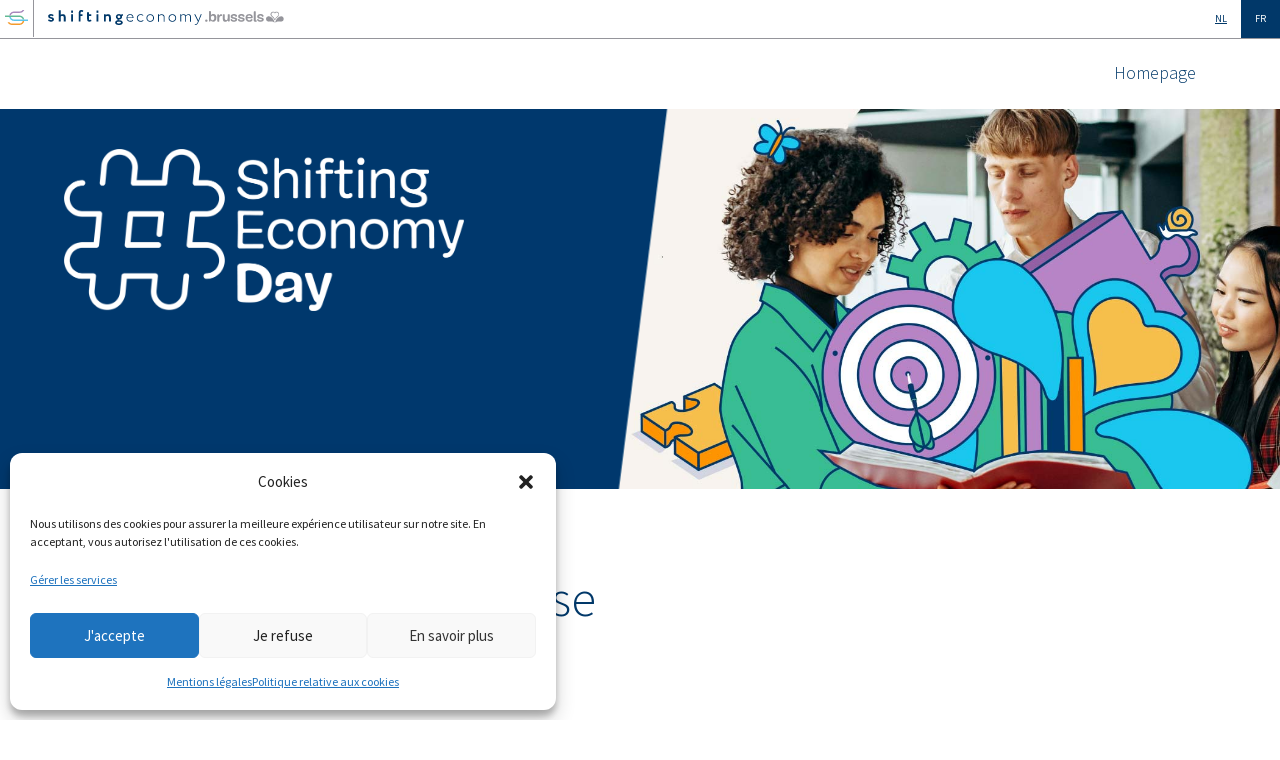

--- FILE ---
content_type: text/css
request_url: https://shiftingeconomy.brussels/wp-content/themes/shifting/week/assets/css/main.css
body_size: 10494
content:
html, body, div, span, object, iframe, h1, h2, h3, h4, h5, h6, p, blockquote, pre, abbr, address, cite, code, del, dfn, em, img, ins, kbd, q, samp, small, strong, sub, var, b, i, dl, dt, dd, ol, ul, li, fieldset, form, label, legend, caption, article, aside, canvas, details, figcaption, figure, footer, header, hgroup, menu, nav, section, summary, time, mark, audio, video {
  margin: 0;
  padding: 0;
  border: 0;
  outline: 0;
  font-size: 100%;
  vertical-align: baseline;
  background: transparent;
}

table, tbody, tfoot, tr, th, td, sup {
  margin: 0;
  padding: 0;
  border: 0;
  outline: 0;
  font-size: 100%;
  background: transparent;
}

body {
  line-height: 1;
}

article, aside, details, figcaption, figure, footer, header, hgroup, menu, nav, section {
  display: block;
}

nav ul {
  list-style: none;
}

blockquote, q {
  quotes: none;
}

blockquote:before, blockquote:after, q:before, q:after {
  content: "";
  content: none;
}

a {
  margin: 0;
  padding: 0;
  font-size: 100%;
  vertical-align: baseline;
  background: transparent;
}

/* change colours to suit your needs */
ins {
  background-color: #ff9;
  color: #000;
  text-decoration: none;
}

/* change colours to suit your needs */
mark {
  background-color: #ff9;
  color: #000;
  font-style: italic;
  font-weight: bold;
}

del {
  text-decoration: line-through;
}

abbr[title], dfn[title] {
  border-bottom: 1px dotted;
  cursor: help;
}

table {
  border-collapse: collapse;
  border-spacing: 0;
}

/* change border colour to suit your needs */
hr {
  display: block;
  height: 1px;
  border: 0;
  border-top: 1px solid #cccccc;
  margin: 1em 0;
  padding: 0;
}

input, select {
  vertical-align: middle;
}

html {
  font-size: 62.5%;
  margin-top: 0 !important;
}

body {
  color: black;
  font-size: 1.8rem;
  font-weight: 400;
  line-height: 1.5em;
}

body, button, input, select, label, textarea {
  font-family: "Source Sans Pro", sans-serif;
}

.site {
  width: 1330px;
  margin: 0 auto;
}
@media screen and (max-width: calc(1330px / 90 * 100)) {
  .site {
    width: 90%;
    margin: 0 5%;
  }
}
.site .small {
  margin: 0 auto;
  width: 70%;
}
@media screen and (max-width: 999px) {
  .site .small {
    width: 100%;
  }
}
.site .small.pb {
  padding-bottom: calc(10px * 3);
}

main {
  text-align: left;
}

@media screen and (max-width: 750px) {
  main {
    margin-top: 0;
  }
}

.flex {
  display: -webkit-box;
  display: -moz-box;
  display: -ms-flexbox;
  display: -webkit-flex;
  display: flex;
}

.clearfix::after {
  content: "";
  clear: both;
  display: block;
  width: 100%;
}

.green, .red, .blue, .bluedark, .menthe, .purple, .orange, .hub {
  color: white;
}

.green {
  background: #2A8553;
}
.green .btn {
  background: white;
  border: 2px solid white;
  -webkit-border-radius: 40px;
  border-radius: 40px;
  color: #2A8553;
  display: inline-block;
  font-weight: 700;
  margin-top: 40px;
  padding: 20px 40px;
  text-decoration: none;
}
.green .btn:hover {
  background: #2A8553;
  border-color: white;
  color: white;
}
.green .btn.reverse {
  border-color: #2A8553;
}
.green .btn.reverse:hover {
  background: #2A8553;
  color: white;
}

.hub {
  background: #00b2a9;
}
.hub .btn {
  background: white;
  border: 2px solid white;
  -webkit-border-radius: 40px;
  border-radius: 40px;
  color: #00b2a9;
  display: inline-block;
  font-weight: 700;
  margin-top: 40px;
  padding: 20px 40px;
  text-decoration: none;
}
.hub .btn:hover {
  background: #00b2a9;
  border-color: white;
  color: white;
}
.hub .btn.reverse {
  border-color: #00b2a9;
}
.hub .btn.reverse:hover {
  background: #00b2a9;
  color: white;
}

.red {
  background: #DB1945;
}
.red .btn {
  background: white;
  border: 2px solid white;
  -webkit-border-radius: 40px;
  border-radius: 40px;
  color: #DB1945;
  display: inline-block;
  font-weight: 700;
  margin-top: 40px;
  padding: 20px 40px;
  text-decoration: none;
}
.red .btn:hover {
  background: #DB1945;
  border-color: white;
  color: white;
}
.red .btn.reverse {
  border-color: #DB1945;
}
.red .btn.reverse:hover {
  background: #DB1945;
  color: white;
}

.blue {
  background: #2379BA;
}
.blue .btn {
  background: white;
  border: 2px solid white;
  -webkit-border-radius: 40px;
  border-radius: 40px;
  color: #2379BA;
  display: inline-block;
  font-weight: 700;
  margin-top: 40px;
  padding: 20px 40px;
  text-decoration: none;
}
.blue .btn:hover {
  background: #2379BA;
  border-color: white;
  color: white;
}
.blue .btn.reverse {
  border-color: #2379BA;
}
.blue .btn.reverse:hover {
  background: #2379BA;
  color: white;
}

.bluedark {
  background: #013869;
}
.bluedark .btn {
  background: white;
  border: 2px solid white;
  -webkit-border-radius: 40px;
  border-radius: 40px;
  color: #013869;
  display: inline-block;
  font-weight: 700;
  margin-top: 40px;
  padding: 20px 40px;
  text-decoration: none;
}
.bluedark .btn:hover {
  background: #013869;
  border-color: white;
  color: white;
}
.bluedark .btn.reverse {
  border-color: #013869;
}
.bluedark .btn.reverse:hover {
  background: #013869;
  color: white;
}

.menthe {
  background: #1B8283;
}
.menthe .btn {
  background: white;
  border: 2px solid white;
  -webkit-border-radius: 40px;
  border-radius: 40px;
  color: #1B8283;
  display: inline-block;
  font-weight: 700;
  margin-top: 40px;
  padding: 20px 40px;
  text-decoration: none;
}
.menthe .btn:hover {
  background: #1B8283;
  border-color: white;
  color: white;
}
.menthe .btn.reverse {
  border-color: #1B8283;
}
.menthe .btn.reverse:hover {
  background: #1B8283;
  color: white;
}

.purple {
  background: #7F559A;
}
.purple .btn {
  background: white;
  border: 2px solid white;
  -webkit-border-radius: 40px;
  border-radius: 40px;
  color: #7F559A;
  display: inline-block;
  font-weight: 700;
  margin-top: 40px;
  padding: 20px 40px;
  text-decoration: none;
}
.purple .btn:hover {
  background: #7F559A;
  border-color: white;
  color: white;
}
.purple .btn.reverse {
  border-color: #7F559A;
}
.purple .btn.reverse:hover {
  background: #7F559A;
  color: white;
}

.orange {
  background: #D64200;
}
.orange .btn {
  background: white;
  border: 2px solid white;
  -webkit-border-radius: 40px;
  border-radius: 40px;
  color: #D64200;
  display: inline-block;
  font-weight: 700;
  margin-top: 40px;
  padding: 20px 40px;
  text-decoration: none;
}
.orange .btn:hover {
  background: #D64200;
  border-color: white;
  color: white;
}
.orange .btn.reverse {
  border-color: #D64200;
}
.orange .btn.reverse:hover {
  background: #D64200;
  color: white;
}

.mainShortcut {
  background: #013869;
  color: white;
  display: block;
  height: 0;
  overflow: hidden;
  padding: 0;
  text-transform: uppercase;
  width: 0;
}
.mainShortcut:focus {
  height: auto;
  padding: 1em 3%;
  width: 94%;
}
.mainShortcut:hover, .mainShortcut:focus {
  background: #62BA95;
}

header {
  background: white;
  margin: 0 auto;
  max-width: 1605px;
  position: relative;
  width: 100%;
  z-index: 10;
}
@media screen and (max-width: 1685px) {
  header {
    margin: 0 40px;
    width: calc(100% - 40px * 2);
  }
}
@media screen and (max-width: 999px) {
  header {
    text-align: center;
  }
}
@media screen and (max-width: 750px) {
  header {
    position: relative;
    top: 0;
  }
}
header .logo {
  float: left;
  display: inline-block;
  margin: 2px 0 0;
  opacity: 1;
  transition: all 0.5s ease-in-out;
  -webkit-transition: all 0.5s ease-in-out;
  -moz-transition: all 0.5s ease-in-out;
  -o-transition: all 0.5s ease-in-out;
}
header .logo img {
  height: 62px;
}
@media screen and (max-width: 1080px) {
  header .logo img {
    height: auto;
    width: 320px;
  }
}
@media screen and (max-width: 400px) {
  header .logo img {
    width: 100%;
  }
}
@media screen and (max-width: 999px) {
  header .logo {
    float: none;
    margin: 0.75em auto;
  }
}

.sticky header .logo {
  display: inline-block;
  opacity: 1;
}

form {
  margin-top: 20px;
}
form input[type=text], form input[type=tel], form input[type=email], form textarea {
  appearance: none;
  -moz-appearance: none;
  -webkit-appearance: none;
  background: none;
  border: 0 none;
  -webkit-border-radius: 30px;
  border-radius: 30px;
  border: 1px solid #013869;
  padding: 40px;
}
form .gform_button {
  background: white;
  border: 2px solid white;
  -webkit-border-radius: 40px;
  border-radius: 40px;
  color: #2A8553;
  display: inline-block;
  font-weight: 700;
  margin-top: 40px;
  padding: 20px 40px;
  text-decoration: none;
  background: #2A8553;
  color: white;
  font-size: 1.5rem;
  margin-top: 0;
}
form .gform_button:hover {
  background: #2A8553;
  border-color: white;
  color: white;
}
form .gform_button.reverse {
  border-color: #2A8553;
}
form .gform_button.reverse:hover {
  background: #2A8553;
  color: white;
}
form .gform_button:hover {
  background: #DB1945;
  color: white;
  cursor: pointer;
}
form .gfield_consent_label {
  font-size: 1.6rem;
}

footer {
  background: #013869;
  padding-top: 45px;
}
footer h2 {
  font-size: 2.4rem;
  font-weight: 700;
  line-height: 3.2rem;
  padding-bottom: 20px;
}
footer h2:after {
  height: 5px;
}
footer .site:first-child {
  padding: 80px 0;
}
footer .flex {
  color: white;
  column-gap: 40px;
}
footer .flex .logos, footer .flex .social-network, footer .flex .contact {
  width: 33.3333333333%;
}
@media screen and (max-width: 880px) {
  footer .flex {
    flex-wrap: wrap;
  }
  footer .flex .logos, footer .flex .social-network, footer .flex .contact {
    width: 100%;
  }
}
footer .flex .logos {
  text-align: center;
}
footer .flex .logos .logoGo {
  display: block;
  margin: 40px 0;
}
footer .flex .logos .logoGo img {
  width: 130px;
}
footer .flex .social-network ul {
  list-style: none;
  margin: 0 0 40px;
}
footer .flex .social-network ul:after {
  content: "";
  clear: both;
  display: block;
}
footer .flex .social-network ul li {
  float: left;
  margin-right: 20px;
}
footer .flex .social-network ul a {
  background: no-repeat center center;
  background-size: 50% auto;
  border: 1px solid white;
  -webkit-border-radius: 50%;
  border-radius: 50%;
  color: white;
  display: inline-block;
  height: 50px;
  margin: 1px;
  text-align: center;
  text-indent: -9999px;
  width: 50px;
}
footer .flex .social-network ul a.twitter {
  background-image: url("../img/icons/twitter.svg");
}
footer .flex .social-network ul a.facebook {
  background-image: url("../img/icons/facebook.svg");
}
footer .flex .social-network ul a.linkedin {
  background-image: url("../img/icons/linkedin.svg");
}
footer .flex .social-network ul a:hover {
  border-width: 3px;
  margin: 0;
}
footer .flex .contact a {
  color: white;
}
footer .partners {
  background: white;
}
footer .partners .site:first-child {
  padding: 20px 0;
}
footer .copy {
  background: white;
  border-top: 1px solid #013869;
  padding: 20px 0;
  text-align: center;
}
footer .copy p {
  margin: 0;
}
footer .sign {
  color: white;
  font-size: 1.4rem;
  padding: 6.6666666667px 0;
  text-align: center;
}
footer .sign p {
  margin-top: 0;
}
footer .sign a {
  color: white;
}
footer .sign a:hover {
  color: #1B8283;
}
footer .menu li {
  border-left: 1px solid #013869;
  display: inline-block;
  padding: 0 calc(40px / 2);
}
footer .menu li:first-child {
  border-left: 0;
}
footer .menu li a:hover {
  color: #1B8283;
}

.langNL .menu {
  display: block;
  list-style: none;
  margin: 0;
}
.langNL .menu li {
  display: inline-block;
  float: left;
  margin-bottom: 0;
}
.langNL .menu li a, .langNL .menu li span {
  display: inline-block;
}
.langNL .menu li a {
  font-size: 1rem;
  line-height: 1rem;
}
.langNL .menu li span {
  background: white;
  color: #013869;
  text-transform: uppercase;
  padding: 10px;
  text-decoration: underline;
}
.langNL .menu li a:hover {
  color: #013869;
}
.langNL .menu li a:hover span {
  text-decoration: none;
}
.langNL .menu li.wpml-ls-current-language span {
  background: #013869;
  color: white;
  text-decoration: none;
}

.partners {
  align-items: center;
  column-gap: 40px;
  justify-content: center;
  text-align: center;
}
.partners li {
  width: calc((100% - 40px * 4) / 5);
}
.partners li img {
  height: auto;
  width: 100%;
}
@media screen and (max-width: 880px) {
  .partners li {
    width: calc((100% - 40px * 1) / 2);
  }
}

#wpadminbar {
  display: none;
}

h1, h2, h3, h4, h5, h6 {
  font-family: "Source Sans Pro", sans-serif;
  font-weight: 700;
  line-height: 1.5em;
  margin-bottom: 40px;
}

h1, h2 {
  color: white;
  font-size: 5rem;
  font-weight: 700;
  line-height: 6rem;
  padding-bottom: 30px;
  position: relative;
}
h1:after, h2:after {
  background: white;
  bottom: 0;
  content: "";
  display: block;
  height: 10px;
  left: 0;
  position: absolute;
  width: 95px;
}
h1 span, h2 span {
  font-weight: 300;
}
@media screen and (max-width: 880px) {
  h1, h2 {
    font-size: 7vw;
    line-height: 8vw;
  }
}

h2 {
  font-weight: 300;
  font-size: 5rem;
  line-height: 6rem;
}
h2 strong {
  font-weight: 700;
}

h3 {
  color: #013869;
  font-size: 3rem;
}

h4 {
  color: #013869;
  font-size: 2.4rem;
}

h5 {
  color: #62BA95;
  font-size: 2rem;
  font-weight: 400;
}

h6 {
  color: #013869;
  font-size: 1.6rem;
}

article h1 {
  font-size: 4.3rem;
  line-height: 4.4rem;
  text-transform: inherit;
}
article h2 {
  color: #013869;
  font-size: 3rem;
  line-height: 3.8rem;
  margin: 80px 0 10px;
}

p {
  margin-top: 20px;
}

ul, ol {
  margin: 0.5em 0 1em 2em;
}

ul, ol {
  margin-left: 2rem;
}

li {
  margin-bottom: 0.5rem;
}

a {
  color: #013869;
  text-decoration: underline;
  transition: all 0.25s ease-in-out;
  -webkit-transition: all 0.25s ease-in-out;
  -moz-transition: all 0.25s ease-in-out;
  -o-transition: all 0.25s ease-in-out;
}
a:hover {
  color: #62BA95;
  text-decoration: none;
}

.wp-block-embed {
  padding-top: 56.25%;
  position: relative;
  width: 100%;
}
.wp-block-embed .wp-block-embed__wrapper, .wp-block-embed iframe {
  height: 100%;
  left: 0;
  position: absolute;
  top: 0;
  width: 100%;
}

.clearfix:before {
  content: " ";
  clear: both;
  display: block;
  width: 100%;
}

.clear {
  clear: both;
}

code, pre {
  overflow-x: hidden;
  width: 100%;
}

.wp-block-gallery {
  margin-top: 40px;
  padding: 0 0 80px 0 !important;
}

.wp-block-image {
  margin-top: 10px;
}

figure.wp-block-image {
  margin-top: 10px;
  padding: 0 !important;
}

.wp-block-table {
  margin: 2em auto;
}
.wp-block-table table td {
  border-bottom: 1px solid black;
  border-top: 1px solid black;
  padding: 0.5em;
}
.wp-block-table figcaption {
  font-style: italic;
  font-size: 0.9em;
  margin: 1em 0;
}

.has-large-font-size {
  line-height: 1.5em;
}

.wp-block-image img {
  height: auto !important;
}

.wp-block-quote {
  border-left: 5px solid #013869;
  color: #013869;
  font-style: italic;
  margin: 2em auto;
  padding: 1em 0 1em 5%;
  width: 80%;
}
.wp-block-quote cite {
  color: black;
  font-size: 0.8em;
}

.wp-block-pullquote {
  border: 2px solid #013869;
  border-left: 0 none;
  border-right: 0 none;
  color: #013869;
  margin: 3em auto;
  padding: 2em 3%;
  width: 74%;
}
.wp-block-pullquote p {
  font-size: 1.2em;
  line-height: 1.5em;
}

.wp-block-video {
  text-align: center;
  margin: 2em 0;
  width: 100%;
}
.wp-block-video video {
  max-width: 100%;
}

.wp-block-buttons {
  display: inline-block;
  flex-direction: inherit;
  flex-wrap: inherit;
  text-align: center;
  margin-top: 40px;
}
.wp-block-buttons .wp-block-button {
  margin: 0;
}

.wp-block-button__link {
  background-color: #013869 !important;
  margin: 0;
}
.wp-block-button__link:hover {
  background-color: #1B8283 !important;
  color: white !important;
}

.wp-block-cover {
  margin: 1em 0;
  /* 
  DUPLIC BLOCK WITH ALL COLORS DEFINE IN FUNCTIONS.PHP

  &.has-violet-background-color{
  background: $violet;
  color: white;
  }

  &.has-greylight-background-color{
  	background: $greylight;
  	.wp-block-cover__inner-container{
  		color: $color-primary !important;
  	}
  } */
}

.wp-block-columns {
  display: flex;
}

.wp-block-column {
  flex: 1;
  margin-left: 1em;
}
.wp-block-column:first-child {
  margin-left: 0;
}
@media (max-width: 764px) {
  .wp-block-column {
    margin-left: 0 !important;
  }
}

/* 
DUPLIC BLOCK WITH ALL COLORS DEFINE IN FUNCTIONS.PHP


.has-violet-background-color{
	background: $color-primary;
	color: white;
}
*/
@media (max-width: 764px) {
  .wp-block-columns.has-2-columns,
  .wp-block-columns.has-3-columns {
    flex-flow: row wrap;
  }
  .has-2-columns .wp-block-column:first-child,
  .has-3-columns .wp-block-column:first-child {
    flex-basis: 100%;
  }
  .wp-block-column {
    margin-left: 0;
  }
}
@media (max-width: 478px) {
  .wp-block-columns.has-3-columns {
    display: block;
  }
  .wp-block-column {
    margin: 20px 0;
  }
}
.satelliteHeader {
  background: white;
  border-bottom: 1px solid #95959B;
  justify-content: space-between;
}
.satelliteHeader .ico {
  border-right: 1px solid #95959B;
  display: inline-block;
  padding: 5px;
  text-decoration: none;
}
.satelliteHeader .ico img {
  height: calc(10px * 1.5);
}
.satelliteHeader .ico:hover {
  background: #013869;
}
.satelliteHeader .title {
  margin: 0 10px;
}
.satelliteHeader .title img {
  height: calc(10px * 1.5);
}
.satelliteHeader .langNL .menu li span {
  padding: 14px;
}

.box {
  padding: 80px 0;
  width: calc(50% - (50% - 1330px / 2) - 40px * 2);
}
.box.left {
  padding-left: calc(50% - 1330px / 2);
  padding-right: 80px;
}
.box.right {
  margin-left: 50%;
  padding-left: 80px;
  padding-right: calc(50% - 1330px / 2);
}
@media screen and (max-width: calc(40px * 4 + 1330px)) {
  .box {
    padding: 80px;
    width: calc(50% - 40px * 4);
  }
  .box.left {
    padding-left: 80px;
  }
  .box.right {
    padding-right: 80px;
  }
}
@media screen and (max-width: 999px) {
  .box {
    width: calc(100% - 40px * 4);
  }
  .box.right {
    margin-left: 0;
  }
}

.collaboration {
  background: #62BA95;
  margin: -40px auto;
  padding: 120px 40px;
  text-align: center;
  width: calc(66% - 40px * 2);
  z-index: 1;
}
.collaboration p {
  font-size: 4rem !important;
  font-weight: 700;
  line-height: 5rem !important;
  margin: 0;
}
@media screen and (max-width: 999px) {
  .collaboration {
    width: calc(90% - 40px * 2);
  }
}

.pt {
  padding: 30px 0;
}
.pt h2 {
  padding-bottom: 10px;
}
.pt h2:after {
  background: #013869;
  height: 3px;
}

.core {
  background: url("../img/graphic/brussels.jpg") no-repeat center center;
  background-size: cover;
}

.event-partner {
  position: relative;
  z-index: 2;
}
.event-partner .buttons .btn {
  margin-right: 20px;
}

.explain {
  position: relative;
  z-index: 2;
}

header {
  background: #013869;
  margin: 0 !important;
  max-width: inherit !important;
  width: 100% !important;
}
@media screen and (max-width: 1685px) {
  header {
    margin: 0 !important;
    width: 100% !important;
  }
}
@media screen and (max-width: 999px) {
  header {
    text-align: center;
  }
}
@media screen and (max-width: 750px) {
  header {
    position: relative;
    top: inherit;
  }
}

.weekHeader {
  padding: 40px 0;
  position: relative;
}
.weekHeader h1, .weekHeader h2 {
  margin-bottom: 0;
  padding-bottom: 0;
}
.weekHeader h1:after, .weekHeader h2:after {
  display: none;
}
.weekHeader h1 {
  font-size: 1rem;
  line-height: 1.5rem;
}
.weekHeader h2 {
  line-height: 5rem;
  margin: 60px 0;
  max-width: 50%;
  text-transform: uppercase;
}
.weekHeader h2 .break {
  display: block;
  font-size: 3.2rem;
  text-transform: lowercase;
}
.weekHeader h2 .orange {
  background: transparent;
  color: #F3992D;
}
.weekHeader h2 strong span {
  font-weight: 700;
}
.weekHeader .logos {
  width: 400px;
}
.weekHeader .logos img {
  width: 100%;
}
.weekHeader figure {
  padding: 0;
  position: absolute;
  right: 0;
  top: 0;
  width: 50%;
}
.weekHeader figure img {
  width: 100%;
}
@media screen and (max-width: 999px) {
  .weekHeader {
    text-align: center;
  }
  .weekHeader .logos {
    text-align: center;
    width: 100%;
  }
  .weekHeader .logos img {
    display: block;
    margin: 0 auto;
    width: 320px;
  }
  .weekHeader figure {
    display: none;
  }
  .weekHeader h2 {
    max-width: 100%;
  }
}

.headerWeekEvent {
  background: white;
  padding: 0;
}
.headerWeekEvent .weekMainNav {
  background: white;
  text-align: right;
}
.headerWeekEvent .weekHeader {
  background: url("../img/graphic/week-banner-2024.jpg") no-repeat center center;
  background-size: cover;
  padding: 0;
}
.headerWeekEvent .weekHeader.closing {
  background-image: url("../img/graphic/closing.jpg");
}
.headerWeekEvent .weekHeader.hpbanner {
  background-image: url("../img/graphic/shifting-week-banner-hp.jpg");
}
.headerWeekEvent .weekHeader h2 {
  background: #013869;
  font-size: 4.5rem;
  max-width: inherit;
}
.headerWeekEvent .weekHeader .organized {
  background: transparent;
}
.headerWeekEvent .weekHeader.banner-keynotes {
  background-image: url("../img/graphic/keynotes-banner-2024.jpg");
}
.headerWeekEvent .weekHeader.banner-marketing {
  background-image: url("../img/graphic/banner-theme-marketing.jpg");
}
.headerWeekEvent .weekHeader.banner-rh {
  background-image: url("../img/graphic/banner-theme-rh.jpg");
}
.headerWeekEvent .weekHeader.banner-comptabilite {
  background-image: url("../img/graphic/banner-theme-comptabilite.jpg");
}
.headerWeekEvent .weekHeader.banner-production {
  background-image: url("../img/graphic/banner-theme-production.jpg");
}
.headerWeekEvent .weekHeader.banner-strategie {
  background-image: url("../img/graphic/banner-theme-strategie.jpg");
}
.headerWeekEvent .bkgdTransparency {
  background: no-repeat center center;
  background-size: auto 100%;
}
@media screen and (max-width: 999px) {
  .headerWeekEvent .bkgdTransparency {
    background-position: left center;
    background-size: 250% 100%;
  }
}
.headerWeekEvent .bkgdTransparency.blue {
  background-image: url("../img/graphic/banner-transparent-blue.png");
}
.headerWeekEvent .bkgdTransparency.green {
  background-image: url("../img/graphic/banner-transparent-green.png");
}
.headerWeekEvent .bkgdTransparency .flex {
  display: -webkit-box;
  display: -moz-box;
  display: -ms-flexbox;
  display: -webkit-flex;
  display: flex;
  flex-wrap: wrap;
}
.headerWeekEvent .bkgdTransparency ul.flex {
  align-items: center;
  justify-content: center;
}
.headerWeekEvent .bkgdTransparency .btn {
  background: #DB1945 url("../img/graphic/bullet.svg") no-repeat 30px center;
  background-size: auto 12px;
  -webkit-border-radius: 0;
  border-radius: 0;
  border: 0 none;
  color: white;
  font-size: 2rem;
  font-weight: bold;
  line-height: 2.4rem;
  padding: 10px 40px;
  padding-left: 45px;
  text-transform: uppercase;
  text-decoration: none;
}
.headerWeekEvent .bkgdTransparency .btn:hover {
  background-color: #013869;
}
.headerWeekEvent .titleInfos {
  min-height: 400px;
  padding: 40px 0;
  width: 45%;
}
@media screen and (max-width: 999px) {
  .headerWeekEvent .titleInfos {
    width: 100%;
  }
}
.headerWeekEvent .small .titleInfos {
  min-height: 300px;
}
.headerWeekEvent .small .titleInfos h2 {
  margin-bottom: 0;
}
.headerWeekEvent .figure {
  background: url("../img/graphic/hashtag-borders.png") no-repeat center center;
  background-size: 100% auto;
  width: 55%;
}
@media screen and (max-width: 999px) {
  .headerWeekEvent .figure {
    display: none;
  }
}

.formPage {
  margin: 0 auto;
  padding: 80px;
  width: 70%;
}
.formPage .gform_wrapper {
  padding-top: 45px;
}
.formPage .gform_confirmation_message {
  background: #deebf5;
  -webkit-border-radius: 30px;
  border-radius: 30px;
  margin: 30px 0;
  padding: 30px;
}
.formPage .gform_button {
  background: white;
  border: 2px solid white;
  -webkit-border-radius: 40px;
  border-radius: 40px;
  color: #2A8553;
  display: inline-block;
  font-weight: 700;
  margin-top: 40px;
  padding: 20px 40px;
  text-decoration: none;
  border: 3px solid #2A8553;
}
.formPage .gform_button:hover {
  background: #2A8553;
  border-color: white;
  color: white;
}
.formPage .gform_button.reverse {
  border-color: #2A8553;
}
.formPage .gform_button.reverse:hover {
  background: #2A8553;
  color: white;
}
@media screen and (max-width: 999px) {
  .formPage {
    padding: 80px 40px;
    width: calc(100% - 40px * 2);
  }
}
.formPage h2 {
  color: #013869;
  padding-bottom: 45px;
}
.formPage h2:after {
  background: #013869;
}
.formPage h3 {
  color: #013869 !important;
  margin-bottom: 0 !important;
}
.formPage .gform_wrapper.gravity-theme .gsection {
  border-color: #013869 !important;
  margin-top: 40px;
}

footer {
  padding-top: 45px;
}
footer .flex .social-network a.twitter {
  background-image: url("../../../assets/img/icons/twitter.svg") !important;
}
footer .flex .social-network a.facebook {
  background-image: url("../../../assets/img/icons/facebook.svg") !important;
}
footer .flex .social-network a.linkedin {
  background-image: url("../../../assets/img/icons/linkedin.svg") !important;
}

.week h3 {
  color: white;
}
.week p {
  font-size: 2rem;
  line-height: 3.2rem;
}

.coreWeek {
  background: url("../img/graphic/grey.jpg") no-repeat center 0;
  background-size: 100% 100%;
}

.weekPreview, .weekClosing, .weekBlock {
  position: relative;
}
.weekPreview .bkgd, .weekClosing .bkgd, .weekBlock .bkgd {
  background: no-repeat;
  background-size: 53% 100%;
  padding: 240px 0;
}
.weekPreview .content, .weekClosing .content, .weekBlock .content {
  background: white;
  -webkit-box-shadow: 0 0 20px 10px rgba(0, 0, 0, 0.2);
  box-shadow: 0 0 20px 10px rgba(0, 0, 0, 0.2);
  padding: 50px 180px 100px 80px;
  position: relative;
  width: calc(75% - 240px);
}
.weekPreview h2, .weekClosing h2, .weekBlock h2 {
  font-size: 3rem;
  line-height: 4.5rem;
  padding-bottom: 0;
  text-transform: uppercase;
}
.weekPreview h2:after, .weekClosing h2:after, .weekBlock h2:after {
  display: none;
}
.weekPreview h2 strong, .weekClosing h2 strong, .weekBlock h2 strong {
  display: block;
  font-size: 5rem;
}
.weekPreview .figure, .weekClosing .figure, .weekBlock .figure {
  background: #eee no-repeat center center;
  background-size: cover;
  -webkit-box-shadow: 0 0 20px 10px rgba(0, 0, 0, 0.2);
  box-shadow: 0 0 20px 10px rgba(0, 0, 0, 0.2);
  height: 260px;
  position: absolute;
  top: 50%;
  width: 260px;
  -webkit-transform: translate(-50%, -50%);
  -moz-transform: translate(-50%, -50%);
  -o-transform: translate(-50%, -50%);
  -ms-transform: translate(-50%, -50%);
  transform: translate(-50%, -50%);
}
.weekPreview .btn, .weekClosing .btn, .weekBlock .btn {
  background: #DB1945 url("../img/graphic/bullet.svg") no-repeat 30px center;
  background-size: auto 12px;
  bottom: 0;
  color: white;
  font-size: 2rem;
  font-weight: bold;
  line-height: 2.4rem;
  padding: 10px 40px;
  padding-left: 45px;
  position: absolute;
  text-transform: uppercase;
  text-decoration: none;
}
.weekPreview .btn:hover, .weekClosing .btn:hover, .weekBlock .btn:hover {
  background-color: #013869;
}

.weekPreview {
  margin-bottom: -80px;
  margin-top: -80px;
  z-index: 1;
}
.weekPreview .bkgd {
  background-image: url("../img/graphic/greenBkgd.png");
  background-position: right center;
}
.weekPreview h2 {
  color: #2A8553;
}
.weekPreview .figure {
  background-image: url("../img/graphic/20231123-Closing-Shifting-Economy-HD072-scaled.jpg");
  right: 0;
  -webkit-transform: translate(50%, -50%);
  -moz-transform: translate(50%, -50%);
  -o-transform: translate(50%, -50%);
  -ms-transform: translate(50%, -50%);
  transform: translate(50%, -50%);
}
.weekPreview .btn {
  background-color: #2A8553;
  left: 0;
}

.weekClosing .bkgd {
  background-image: url("../img/graphic/greenBkgd.png");
  background-position: left center;
  padding: 120px 0;
}
.weekClosing .content {
  margin-left: 25%;
  padding-left: 180px;
  padding-right: 80px;
}
.weekClosing h2 {
  color: #2A8553;
}
.weekClosing .figure {
  background-image: url("../img/graphic/sew-photo-gallerie.jpg");
  left: 0;
}
.weekClosing .btn {
  right: 0;
}
.weekClosing .btn.green {
  background-color: #2A8553;
}

.weekBlock .bkgd {
  background-image: url("../img/graphic/blueBkgd.png");
  background-position: left center;
  padding: 40px 0 120px;
}
.weekBlock .content {
  margin-left: 25%;
  padding-left: 180px;
  padding-right: 80px;
}
.weekBlock h2 {
  color: #013869;
}
.weekBlock ul {
  margin-left: 0;
}
.weekBlock ul li {
  list-style: none;
}
.weekBlock ul li strong {
  color: #013869;
}
.weekBlock ul li:before {
  content: "+";
  color: #013869;
  font-weight: bold;
  margin-right: 1rem;
}
.weekBlock .figure {
  background-image: url("../img/graphic/20221124_Closing-Event-Shifting-Economy-week_HD051-scaled.jpg");
  left: 0;
}
.weekBlock .buttons {
  display: -webkit-box;
  display: -moz-box;
  display: -ms-flexbox;
  display: -webkit-flex;
  display: flex;
  bottom: 0;
  column-gap: 10px;
  flex-wrap: wrap;
  position: absolute;
  right: 0;
}
.weekBlock .btn {
  background-color: #013869;
  position: relative;
  right: inherit;
}
.weekBlock .btn.green {
  background-color: #2A8553;
}

@media screen and (max-width: 880px) {
  .weekPreview .content, .weekClosing .content, .weekBlock .content {
    margin: 0;
    padding: 50px;
    padding-bottom: 80px;
    width: calc(100% - 100px);
  }
  .weekPreview .figure, .weekClosing .figure, .weekBlock .figure {
    display: none;
  }
}

.toolsWeek {
  padding-bottom: 40px;
}
.toolsWeek .flex {
  align-items: center;
}
.toolsWeek .toolsBlueWeek {
  background: rgba(1, 56, 105, 0.95);
  color: white;
  margin-top: -40px;
  padding: 80px;
  width: calc(75% - 160px);
  z-index: 1;
}
.toolsWeek .toolsBlueWeek h2 {
  font-size: 4rem;
  font-weight: 300;
  line-height: 4.5rem;
  padding-bottom: 0;
  text-transform: uppercase;
}
.toolsWeek .toolsBlueWeek h2 strong {
  display: block;
  font-weight: bold;
}
.toolsWeek .toolsBlueWeek h2:after {
  display: none;
}
.toolsWeek .toolsGreenWeek, .toolsWeek .toolsRedWeek {
  background: #2A8553;
  margin-left: -40px;
  padding: 80px;
  text-align: center;
  z-index: 2;
}
.toolsWeek .toolsGreenWeek h2, .toolsWeek .toolsRedWeek h2 {
  font-size: 2.6rem;
  font-weight: bold;
  line-height: 3.2rem;
  margin-bottom: 0;
  padding-bottom: 0;
  text-align: center;
}
.toolsWeek .toolsGreenWeek h2:after, .toolsWeek .toolsRedWeek h2:after {
  display: none;
}
.toolsWeek .toolsGreenWeek p, .toolsWeek .toolsRedWeek p {
  color: white;
  margin-top: 0;
  text-align: center;
}
.toolsWeek .toolsGreenWeek .btn, .toolsWeek .toolsRedWeek .btn {
  background: white url("../img/graphic/bullet-green.svg") no-repeat 30px center;
  background-size: auto 12px;
  border: 2px solid white;
  color: #2A8553;
  display: inline-block;
  font-size: 2rem;
  font-weight: bold;
  line-height: 2.4rem;
  margin-top: 20px;
  padding: 10px 30px;
  padding-left: 45px;
  text-transform: uppercase;
  text-decoration: none;
}
.toolsWeek .toolsGreenWeek .btn:hover, .toolsWeek .toolsRedWeek .btn:hover {
  background-color: #2A8553;
  background-image: url("../img/graphic/bullet.svg");
  color: white;
}
.toolsWeek .toolsRedWeek {
  background: #DB1945;
}
.toolsWeek .toolsRedWeek .btn {
  background-image: url("../img/graphic/bullet-red.svg");
  color: #DB1945;
}
.toolsWeek .toolsRedWeek .btn:hover {
  background-color: #DB1945;
}
.toolsWeek .social-network {
  margin-top: 40px;
}
.toolsWeek .social-network ul {
  list-style: none;
  margin: 0 0 40px;
}
.toolsWeek .social-network ul:after {
  content: "";
  clear: both;
  display: block;
}
.toolsWeek .social-network ul li {
  float: left;
  margin-right: 20px;
}
.toolsWeek .social-network ul a {
  background: no-repeat center center;
  background-size: 50% auto;
  border: 1px solid white;
  -webkit-border-radius: 50%;
  border-radius: 50%;
  color: white;
  display: inline-block;
  height: 50px;
  margin: 1px;
  text-align: center;
  text-indent: -9999px;
  width: 50px;
}
.toolsWeek .social-network ul a.twitter {
  background-image: url("../../../assets/img/icons/twitter.svg") !important;
}
.toolsWeek .social-network ul a.facebook {
  background-image: url("../../../assets/img/icons/facebook.svg") !important;
}
.toolsWeek .social-network ul a.linkedin {
  background-image: url("../../../assets/img/icons/linkedin.svg") !important;
}
.toolsWeek .social-network ul a:hover {
  border-color: #DB1945;
}
@media screen and (max-width: 880px) {
  .toolsWeek .flex {
    flex-wrap: wrap;
  }
  .toolsWeek .toolsBlueWeek {
    padding: 50px;
    width: calc(100% - 100px);
  }
  .toolsWeek .toolsGreenWeek {
    margin: 0 auto;
    margin-top: -40px;
    padding: 80px;
    width: calc(70% - 100px);
  }
}

.infosWeek {
  padding-bottom: 40px;
}
.infosWeek .flex {
  align-items: center;
}
.infosWeek h2 {
  font-size: 4rem;
  font-weight: bold;
  line-height: 4.5rem;
  padding-bottom: 0;
  text-transform: uppercase;
}
.infosWeek h2 strong {
  display: block;
  font-weight: bold;
}
.infosWeek h2:after {
  display: none;
}
.infosWeek h3 {
  font-weight: 300;
  margin-bottom: 0;
}
.infosWeek .infosBlueWeek {
  background: #013869;
  color: white;
  margin-top: -40px;
  padding: 160px 80px;
  width: calc(40% - 160px);
  z-index: 1;
}
.infosWeek .infosBlueWeek a {
  color: white;
}
.infosWeek .infosGreenWeek {
  background: #2A8553;
  margin-left: -40px;
  padding: 0;
  text-align: center;
  z-index: 2;
  width: 60%;
}
.infosWeek .infosGreenWeek:after {
  content: "";
  clear: both;
  width: 100%;
}
.infosWeek .infosGreenWeek .content {
  padding: 40px 80px;
  text-align: left;
}
.infosWeek .infosGreenWeek p {
  color: white;
  margin-top: 0;
}
.infosWeek .infosGreenWeek iframe {
  float: left;
  height: 300px !important;
  width: 100%;
}
.infosWeek .infosGreenWeek .btn {
  background: white url("../img/graphic/bullet-green.svg") no-repeat 30px center;
  background-size: auto 12px;
  border: 2px solid white;
  color: #2A8553;
  display: inline-block;
  font-size: 2rem;
  font-weight: bold;
  line-height: 2.4rem;
  margin-top: 20px;
  padding: 10px 30px;
  padding-left: 45px;
  text-transform: uppercase;
  text-decoration: none;
}
.infosWeek .infosGreenWeek .btn:hover {
  background-color: #2A8553;
  background-image: url("../img/graphic/bullet.svg");
  color: white;
}
.infosWeek .social-network {
  margin-top: 40px;
}
.infosWeek .social-network ul {
  list-style: none;
  margin: 0 0 40px;
}
.infosWeek .social-network ul:after {
  content: "";
  clear: both;
  display: block;
}
.infosWeek .social-network ul li {
  float: left;
  margin-right: 20px;
}
.infosWeek .social-network ul a {
  background: no-repeat center center;
  background-size: 50% auto;
  border: 1px solid white;
  -webkit-border-radius: 50%;
  border-radius: 50%;
  color: white;
  display: inline-block;
  height: 50px;
  margin: 1px;
  text-align: center;
  text-indent: -9999px;
  width: 50px;
}
.infosWeek .social-network ul a.twitter {
  background-image: url("../../../assets/img/icons/twitter.svg") !important;
}
.infosWeek .social-network ul a.facebook {
  background-image: url("../../../assets/img/icons/facebook.svg") !important;
}
.infosWeek .social-network ul a.linkedin {
  background-image: url("../../../assets/img/icons/linkedin.svg") !important;
}
.infosWeek .social-network ul a:hover {
  border-color: #DB1945;
}
.infosWeek .howReach {
  color: #013869;
  padding: 40px 80px;
}
@media screen and (max-width: 880px) {
  .infosWeek .howReach {
    padding: 40px 0;
  }
}
.infosWeek .howReach h3 {
  color: #013869;
}
.infosWeek .howReach p {
  margin-top: 10px;
}
.infosWeek .howReach .flex {
  column-gap: 60px;
  justify-content: flex-start;
  align-items: stretch;
  margin-top: 60px;
}
@media screen and (max-width: 1150px) {
  .infosWeek .howReach .flex {
    flex-wrap: wrap;
  }
}
.infosWeek .howReach .bike, .infosWeek .howReach .transports {
  -webkit-box-shadow: 0 0 30px 0 rgba(0, 0, 0, 0.2);
  box-shadow: 0 0 30px 0 rgba(0, 0, 0, 0.2);
  margin-bottom: 60px;
}
.infosWeek .howReach .bike h4, .infosWeek .howReach .transports h4 {
  background: #2379BA;
  color: white;
  margin-bottom: 0;
  padding: 10px 0;
  text-align: center;
}
.infosWeek .howReach .bike .content, .infosWeek .howReach .transports .content {
  padding: 40px;
}
.infosWeek .howReach .bike table tr, .infosWeek .howReach .transports table tr {
  border-top: 1px dashed #013869;
}
.infosWeek .howReach .bike table tr:first-child, .infosWeek .howReach .transports table tr:first-child {
  border-top: 0 none;
}
.infosWeek .howReach .bike table tr:first-child td, .infosWeek .howReach .transports table tr:first-child td {
  font-weight: bold;
}
.infosWeek .howReach .bike table td, .infosWeek .howReach .transports table td {
  padding: 5px 0;
  padding-left: 10px;
}
.infosWeek .howReach .bike table td:first-child, .infosWeek .howReach .transports table td:first-child {
  color: #DB1945;
  font-weight: bold;
  padding-left: 0;
}
.infosWeek .howReach .bike table td + td + td, .infosWeek .howReach .transports table td + td + td {
  width: 110px;
}
.infosWeek .howReach .bike table td + td + td + td, .infosWeek .howReach .transports table td + td + td + td {
  width: 80px;
}
.infosWeek .bike {
  width: calc((100% - 60px) / 10 * 4);
}
.infosWeek .bike img {
  margin: 20px auto;
  max-width: 300px;
}
.infosWeek .transports {
  width: calc((100% - 60px) / 10 * 6);
}
.infosWeek .car h4 {
  margin-bottom: 0;
}
@media screen and (max-width: 1150px) {
  .infosWeek .bike, .infosWeek .transports {
    width: 100%;
  }
}
@media screen and (max-width: 999px) {
  .infosWeek .flex {
    flex-wrap: wrap;
  }
  .infosWeek .infosBlueWeek {
    margin-top: 0;
    padding: 80px;
    width: 100%;
  }
  .infosWeek .infosGreenWeek {
    margin: 0 auto;
    margin-top: 0;
    width: 100%;
  }
}

@media screen and (max-width: 999px) {
  .intro {
    flex-wrap: wrap;
  }
}

.introduction p {
  border-left: 2px solid #013869;
  padding: 20px 40px;
  padding-right: 0;
}

.introduction-week {
  background: #2379BA;
  color: white;
  padding: 40px 0;
  padding-bottom: 80px;
}
.introduction-week h2 {
  padding-bottom: 0;
}
.introduction-week h2:after {
  display: none;
}
.introduction-week .flex {
  display: -webkit-box;
  display: -moz-box;
  display: -ms-flexbox;
  display: -webkit-flex;
  display: flex;
  column-gap: 40px;
}
.introduction-week .content {
  width: 55%;
  width: 100%;
  column-gap: 40px;
  column-count: 1;
}
.introduction-week .content p {
  margin-top: 0;
  margin-bottom: 10px;
}
.introduction-week .content-newsletter {
  background: rgba(1, 56, 105, 0.5);
  -webkit-border-radius: 10px;
  border-radius: 10px;
  padding: 30px;
  width: calc(45% - 60px);
}
.introduction-week .content-newsletter h3 {
  font-size: 2.4rem;
  line-height: 3.2rem;
  margin-bottom: 0;
}
.introduction-week .content-newsletter .btn {
  background: white;
  border: 2px solid white;
  -webkit-border-radius: 40px;
  border-radius: 40px;
  color: #013869;
  display: inline-block;
  font-weight: 700;
  margin-top: 40px;
  padding: 20px 40px;
  text-decoration: none;
}
.introduction-week .content-newsletter .btn:hover {
  background: #013869;
  border-color: white;
  color: white;
}
.introduction-week .content-newsletter .btn.reverse {
  border-color: #013869;
}
.introduction-week .content-newsletter .btn.reverse:hover {
  background: #013869;
  color: white;
}
.introduction-week .statistique ul {
  display: -webkit-box;
  display: -moz-box;
  display: -ms-flexbox;
  display: -webkit-flex;
  display: flex;
  margin: 0;
}
.introduction-week .statistique ul li {
  border-left: 1px solid white;
  list-style: none;
  padding: 20px 30px;
}
.introduction-week .statistique ul li .number {
  display: block;
  font-size: 8rem;
  font-weight: bold;
  line-height: 8rem;
}
.introduction-week .statistique ul li .label {
  display: block;
  font-size: 1.6rem;
  line-height: 2rem;
}
@media screen and (max-width: 999px) {
  .introduction-week h2 {
    text-align: center;
  }
  .introduction-week .flex {
    flex-wrap: wrap;
  }
  .introduction-week .content {
    width: 100%;
    column-count: 1;
  }
  .introduction-week .content-newsletter {
    margin-top: 30px;
    width: 100%;
  }
  .introduction-week .statistique {
    padding: 40px 0 80px;
    width: 100%;
  }
  .introduction-week .statistique ul {
    justify-content: center;
    width: 100%;
  }
  .introduction-week .statistique ul li:first-child {
    border-left: 0 none;
  }
  .introduction-week .statistique ul li {
    text-align: center;
  }
}

.preparation, .beforeDate, .txt, figure {
  padding: 80px 0;
}

.topDate {
  justify-content: space-between;
}
.topDate figure {
  background: url("../img/graphic/shifting-economy-week-conference.jpg") no-repeat center center;
  background-size: cover;
  min-width: 40%;
}
.topDate .txt {
  padding: 120px 0;
  padding-left: calc(50% - 1330px / 2);
  padding-right: 80px;
  width: calc(50% - (50% - 1330px / 2) - (40px));
}
.topDate .txt h2 {
  font-size: 8rem;
  font-weight: 700;
  line-height: 9rem;
  text-transform: uppercase;
}
.topDate .txt h2:after {
  display: none;
}
.topDate .txt p {
  font-size: 3rem;
  line-height: 4rem;
}
@media screen and (max-width: calc(40px * 2 + 1330px)) {
  .topDate .txt {
    padding-left: 80px;
    width: calc(60% - 40px * 4);
  }
}
@media screen and (max-width: 999px) {
  .topDate {
    flex-wrap: wrap;
    flex-direction: column-reverse;
  }
  .topDate figure {
    min-height: 300px;
    min-width: inherit;
    width: 100%;
  }
  .topDate .txt {
    width: calc(100% - 40px * 4);
  }
}

.preparation {
  background: white;
  color: #2A8553;
}
@media screen and (max-width: 999px) {
  .preparation {
    padding: 80px;
  }
  .preparation .site {
    margin: 0;
    width: 100%;
  }
}
.preparation h3, .preparation p {
  margin: 0;
}
.preparation h3 {
  color: #2A8553;
}
.preparation p {
  max-width: 70%;
}
@media screen and (max-width: 999px) {
  .preparation p {
    max-width: 100%;
  }
}
.preparation a.btn.reverse {
  background-color: #2A8553;
  color: white;
}
.preparation a.btn.reverse:hover {
  background-color: white;
  color: #2A8553;
}

.beforeDate {
  font-size: 4rem;
  font-weight: 700;
  line-height: 5rem;
  text-align: center;
}
@media screen and (max-width: 999px) {
  .beforeDate {
    padding: 80px;
  }
}

header {
  padding-bottom: 40px;
}
@media screen and (max-width: 999px) {
  header {
    padding-bottom: 1px;
  }
}
header a, header button {
  font-family: "Source Sans Pro", sans-serif;
}
@media screen and (max-width: 999px) {
  header nav {
    float: inherit;
    text-align: center;
  }
}
header .mainNav .menu {
  margin: 0;
}
header .mainNav .menu li {
  display: inline-block;
  list-style: none;
  margin-bottom: 0;
  position: relative;
}
header .mainNav .menu li a, header .mainNav .menu li button {
  background: none;
  border: 0 none;
  border-bottom: 3px solid transparent;
  color: #013869;
  display: inline-block;
  font-size: 1.8rem;
  font-weight: 300;
  padding: 20px;
  text-decoration: none;
  transition: all 0.25s ease-in-out;
  -webkit-transition: all 0.25s ease-in-out;
  -moz-transition: all 0.25s ease-in-out;
  -o-transition: all 0.25s ease-in-out;
}
header .mainNav .menu li a:hover, header .mainNav .menu li button:hover {
  border-bottom-color: #013869;
  color: #DB1945;
  cursor: pointer;
}
header .mainNav .menu li button {
  padding-bottom: calc(10px * 2 + 2px);
}
header .mainNav .menu li button:focus {
  outline: none;
}
header .mainNav .menu li ul {
  background: white no-repeat 3em top;
  background-size: auto 0.5em;
  display: none;
  left: -1em;
  margin: 0;
  padding-top: 0.5em;
  position: absolute;
  top: 60px;
  width: 350px;
  z-index: 105;
}
header .mainNav .menu li ul li {
  border-bottom: 1px solid #013869;
  text-align: left;
  width: 100%;
}
header .mainNav .menu li ul li a, header .mainNav .menu li ul li button {
  border-bottom: 3px solid white;
  color: #013869;
  display: block;
  font-weight: 300;
  padding: 0.75em 1.5em;
  text-transform: inherit;
}
header .mainNav .menu li ul li a:hover, header .mainNav .menu li ul li button:hover {
  border-bottom-color: #013869;
  color: #DB1945;
}
@media screen and (max-width: 999px) {
  header .mainNav .menu li ul {
    display: block;
    position: relative;
    top: 0;
  }
}
header .mainNav .menu li.red, header .mainNav .menu li.blue, header .mainNav .menu li.purple, header .mainNav .menu li.green, header .mainNav .menu li.menthe {
  background: white;
}
header .mainNav .menu li.current_page_item a, header .mainNav .menu li.current_page_item button, header .mainNav .menu li.current-menu-item a, header .mainNav .menu li.current-menu-item button {
  border-bottom-color: #DB1945;
  color: #013869;
  font-weight: bold;
}
header .mainNav .menu li.current_page_item a:hover, header .mainNav .menu li.current_page_item button:hover, header .mainNav .menu li.current-menu-item a:hover, header .mainNav .menu li.current-menu-item button:hover {
  color: #013869;
  cursor: pointer;
}
header .mainNav .menu li.current_page_item.red a, header .mainNav .menu li.current-menu-item.red a {
  border-bottom-color: #DB1945;
}
header .mainNav .menu li.current_page_item.blue a, header .mainNav .menu li.current-menu-item.blue a {
  border-bottom-color: #2379BA;
}
header .mainNav .menu li.current_page_item.purple a, header .mainNav .menu li.current-menu-item.purple a {
  border-bottom-color: #7F559A;
}
header .mainNav .menu li.current_page_item.green a, header .mainNav .menu li.current-menu-item.green a {
  border-bottom-color: #2A8553;
}
header .mainNav .menu li.current_page_item.menthe a, header .mainNav .menu li.current-menu-item.menthe a {
  border-bottom-color: #1B8283;
}
header .mainNav .menu li.current-menu-parent button, header .mainNav .menu li.current-menu-item button {
  border-top: 3px solid #62BA95;
  color: #013869;
}
header .mainNav .menu li.current-menu-parent button:hover, header .mainNav .menu li.current-menu-item button:hover {
  background: inherit;
  color: #62BA95;
  cursor: pointer;
}

.orateurWeek {
  background: rgba(149, 149, 155, 0.2);
  padding: 40px 0;
  padding-bottom: 80px;
  text-align: center;
}
.orateurWeek h2 {
  color: #013869;
  padding-bottom: 0;
  text-transform: uppercase;
}
.orateurWeek h2:after {
  display: none;
}
.orateurWeek .speaker {
  background: #013869 url("../img/graphic/white.jpg") no-repeat center 150px;
  background-size: 100% 100%;
  -webkit-box-shadow: 0 0 5px 5px rgba(0, 0, 0, 0.2);
  box-shadow: 0 0 5px 5px rgba(0, 0, 0, 0.2);
  margin: 10px;
  min-height: 400px;
  position: relative;
  text-decoration: none;
}
.orateurWeek .speaker figure {
  height: 200px;
  margin: 20px auto 10px;
  overflow: hidden;
  padding: 0;
  position: relative;
  text-align: center;
  width: 200px;
}
.orateurWeek .speaker figure img {
  height: 200px;
  left: 50%;
  position: absolute;
  top: 50%;
  width: auto;
  -webkit-transform: translate(-50%, -50%);
  -moz-transform: translate(-50%, -50%);
  -o-transform: translate(-50%, -50%);
  -ms-transform: translate(-50%, -50%);
  transform: translate(-50%, -50%);
}
.orateurWeek .speaker h3 {
  color: #013869;
  font-size: 2rem;
  font-weight: bold;
  margin-bottom: 0;
}
.orateurWeek .speaker h4 {
  font-size: 1.6rem;
  font-weight: 300;
}
.orateurWeek .speaker:nth-child(even) {
  background-color: #2379BA;
}
.orateurWeek .links {
  bottom: 0;
  padding: 10px;
  position: absolute;
  text-align: center;
  width: calc(100% - 20px);
}

.organized {
  background: #1B8283;
  color: white;
  margin-left: 0 !important;
}
.organized p {
  background: #013869;
  font-size: 2.4rem !important;
}
.organized ul {
  align-items: center;
  list-style-type: none;
  margin: 0;
  margin-top: 20px;
}
@media screen and (max-width: 999px) {
  .organized ul {
    justify-content: center;
  }
}
.organized ul li {
  display: inline-block;
  margin: 10px 20px 0 0;
}
.organized ul li:before {
  display: none;
  padding-left: 0;
}
.organized ul img {
  width: 190px;
}
.organized ul img.wonder {
  width: auto;
  height: 110px;
}

.programmeWeek {
  background: rgba(149, 149, 155, 0.2);
  padding-top: 1px;
  padding-bottom: 40px;
}
.programmeWeek.white {
  background: white;
  border-top: 1px dashed #2A8553;
}
.programmeWeek h2 {
  color: #2A8553;
  margin-top: 40px;
  padding-bottom: 0;
  text-transform: uppercase;
}
.programmeWeek h2:after {
  display: none;
}
.programmeWeek .smallContent {
  margin: 0 auto;
  width: 86%;
}
@media screen and (max-width: 999px) {
  .programmeWeek .smallContent {
    width: 100%;
  }
}
.programmeWeek .filters {
  display: -webkit-box;
  display: -moz-box;
  display: -ms-flexbox;
  display: -webkit-flex;
  display: flex;
  background: white;
  margin: 20px 0;
  max-width: 750px;
}
.programmeWeek .filters span {
  background: #013869;
  color: white;
  font-weight: bold;
}
.programmeWeek .filters span, .programmeWeek .filters select {
  padding: 30px 40px;
}
.programmeWeek .filters select {
  border: 0 none;
  width: 250px;
}
.programmeWeek .filters select + select {
  border-left: 1px solid #eee;
}
@media screen and (max-width: 880px) {
  .programmeWeek .filters {
    flex-wrap: wrap;
  }
  .programmeWeek .filters span, .programmeWeek .filters select {
    padding: 30px 40px;
    width: calc(100% - 80px);
  }
}

.eventProgram {
  background: white;
  -webkit-box-shadow: 0 0 10px 5px rgba(0, 0, 0, 0.2);
  box-shadow: 0 0 10px 5px rgba(0, 0, 0, 0.2);
  display: none;
  margin-bottom: 20px;
  text-decoration: none;
  transition: all 0.5s ease-in-out;
  -webkit-transition: all 0.5s ease-in-out;
  -moz-transition: all 0.5s ease-in-out;
  -o-transition: all 0.5s ease-in-out;
}
.eventProgram.active-day.active-cat {
  display: -webkit-box;
  display: -moz-box;
  display: -ms-flexbox;
  display: -webkit-flex;
  display: flex;
}
@media screen and (max-width: 880px) {
  .eventProgram.active-day.active-cat {
    flex-wrap: wrap;
  }
}
.eventProgram h2 {
  color: #013869;
}
.eventProgram .date, .eventProgram .dateClosing {
  width: 220px;
}
@media screen and (max-width: 880px) {
  .eventProgram .date, .eventProgram .dateClosing {
    width: 100%;
  }
}
.eventProgram .dateClosing {
  background: rgba(234, 234, 235, 0.7);
  color: #013869;
  font-weight: bold;
  padding-top: 30px;
  text-align: center;
}
.eventProgram .date {
  background: #2379BA url("../img/graphic/calendar.svg") no-repeat center 20px;
  background-size: 100px auto;
  padding-bottom: 50px;
  position: relative;
  transition: all 0.5s ease-in-out;
  -webkit-transition: all 0.5s ease-in-out;
  -moz-transition: all 0.5s ease-in-out;
  -o-transition: all 0.5s ease-in-out;
}
.eventProgram .date .day, .eventProgram .date .month-year {
  color: white;
  display: block;
  text-align: center;
}
.eventProgram .date .day {
  font-size: 8rem;
  font-weight: bold;
  line-height: 8rem;
  padding-top: 30px;
}
.eventProgram .date .month-year {
  text-transform: uppercase;
}
.eventProgram .date .hours {
  background: white;
  bottom: 0;
  color: #013869;
  font-size: 2rem;
  font-weight: bold;
  left: 0;
  padding: 10px 0;
  position: absolute;
  text-align: center;
  width: calc(100% - 1px);
}
@media screen and (max-width: 880px) {
  .eventProgram .date .hours {
    width: 100%;
  }
}
.eventProgram .description {
  padding: 30px 40px 80px;
  position: relative;
  width: calc(100% - 220px - 80px);
}
@media screen and (max-width: 880px) {
  .eventProgram .description {
    border-top: 1px solid #013869;
    width: calc(100% - 80px);
  }
}
.eventProgram .description .lang {
  background: #013869;
  color: white;
  font-size: 1.4rem;
  padding: 5px 10px;
  position: absolute;
  right: 0;
  text-transform: uppercase;
  top: 0;
}
.eventProgram .description hgroup .type, .eventProgram .description hgroup .cat, .eventProgram .description hgroup .organisation, .eventProgram .description .hgroup .type, .eventProgram .description .hgroup .cat, .eventProgram .description .hgroup .organisation {
  font-size: 1.4rem;
  padding-right: 10px;
  text-transform: uppercase;
}
.eventProgram .description hgroup .cat, .eventProgram .description .hgroup .cat {
  color: #2A8553;
}
.eventProgram .description hgroup span + span, .eventProgram .description .hgroup span + span {
  border-left: 1px solid #013869;
  padding-left: 10px;
}
.eventProgram .description hgroup .type, .eventProgram .description .hgroup .type {
  font-weight: bold;
}
.eventProgram .description hgroup h2, .eventProgram .description .hgroup h2 {
  font-size: 2.8rem;
  line-height: 3.2rem;
  margin: 0;
  padding-bottom: 0;
}
.eventProgram .description hgroup h2:after, .eventProgram .description .hgroup h2:after {
  display: none;
}
.eventProgram .description .btn {
  background: #DB1945 url("../img/graphic/bullet.svg") no-repeat 30px center;
  background-size: auto 12px;
  bottom: 0;
  color: white;
  font-size: 2rem;
  font-weight: bold;
  line-height: 2.4rem;
  padding: 10px 40px;
  padding-left: 45px;
  position: absolute;
  right: 0;
  text-transform: uppercase;
}
.eventProgram .description .localisation {
  background: url("../img/graphic/localisation.svg") no-repeat left center;
  background-size: 30px 31px;
  border-top: 1px dashed #2379BA;
  bottom: 0;
  color: #2379BA;
  font-size: 1.4rem;
  left: 40px;
  position: absolute;
  padding: 8px 0;
  padding-left: 40px;
  width: calc(100% - 40px - 202px - 40px);
}
@media screen and (max-width: 1100px) {
  .eventProgram .description .localisation {
    bottom: inherit;
    left: inherit;
    margin-top: 20px;
    position: relative;
    width: calc(100% - 40px - 40px);
  }
}
.eventProgram .description p {
  font-size: 1.8rem;
  line-height: 2.2rem;
  margin: 10px 0;
}

a.eventProgram:hover {
  -webkit-box-shadow: 0 0 2px 0 rgba(0, 0, 0, 0.6);
  box-shadow: 0 0 2px 0 rgba(0, 0, 0, 0.6);
  color: #013869;
}
a.eventProgram:hover .date {
  background-color: #013869;
}
a.eventProgram:hover .description .btn {
  background-color: #013869;
}

.weekEvent {
  display: -webkit-box;
  display: -moz-box;
  display: -ms-flexbox;
  display: -webkit-flex;
  display: flex;
  padding: 100px 0;
}
@media screen and (max-width: 999px) {
  .weekEvent {
    flex-wrap: wrap;
  }
}
.weekEvent .content {
  margin-right: 40px;
  width: calc(100% - 400px - 40px);
}
.weekEvent .content .infosSpecial {
  display: block;
  font-size: 1.4rem;
  line-height: 2rem;
  margin-bottom: 10px;
}
@media screen and (max-width: 999px) {
  .weekEvent .content {
    margin-right: 0;
    width: 100%;
  }
}
.weekEvent .content .lang {
  background: #2379BA;
  color: white;
  display: inline-block;
  font-size: 1.4rem;
  margin-bottom: 20px;
  padding: 5px 10px;
  text-transform: uppercase;
}
.weekEvent .content hgroup {
  margin-bottom: 40px;
}
.weekEvent .content hgroup .type, .weekEvent .content hgroup .cat, .weekEvent .content hgroup .organisation {
  font-size: 1.4rem;
  padding-right: 10px;
  text-transform: uppercase;
}
.weekEvent .content hgroup .cat {
  color: #2A8553;
}
.weekEvent .content hgroup span + span {
  border-left: 1px solid #013869;
  padding-left: 10px;
}
.weekEvent .content hgroup .type {
  font-weight: bold;
}
.weekEvent .content hgroup h2 {
  font-size: 3.2rem;
  line-height: 4.2rem;
  margin: 0;
  padding-bottom: 0;
}
.weekEvent .content hgroup h2:after {
  display: none;
}
.weekEvent .content .warning {
  color: #DB1945;
}
.weekEvent .content .btn {
  background: #DB1945 url("../img/graphic/bullet.svg") no-repeat 30px center;
  background-size: auto 12px;
  color: white;
  display: inline-block;
  font-size: 2rem;
  font-weight: bold;
  line-height: 2.4rem;
  margin-top: 40px;
  padding: 10px 40px;
  padding-left: 45px;
  text-transform: uppercase;
  text-decoration: none;
}
.weekEvent .content .btn:hover {
  background-color: #2379BA;
}
.weekEvent .infosEvent {
  text-align: center;
  width: 400px;
}
@media screen and (max-width: 999px) {
  .weekEvent .infosEvent {
    width: 100%;
  }
}
.weekEvent .infosEvent .blueBkgd, .weekEvent .infosEvent .organisateur {
  background: #013869;
  padding: 0 20px 40px;
}
.weekEvent .infosEvent .organisateur {
  background: #2A8553;
  color: white;
  padding-top: 40px;
  margin-top: 20px;
}
.weekEvent .infosEvent .organisateur p {
  margin-top: 15px;
  padding-top: 10px;
  position: relative;
  width: 100%;
}
.weekEvent .infosEvent .organisateur p:before {
  background: white;
  content: "";
  display: block;
  height: 1px;
  left: 50%;
  position: absolute;
  top: 0;
  width: 50%;
  -webkit-transform: translateX(-50%);
  -moz-transform: translateX(-50%);
  -o-transform: translateX(-50%);
  -ms-transform: translateX(-50%);
  transform: translateX(-50%);
}
.weekEvent .infosEvent .organisateur p:first-child {
  margin-top: 0;
  padding-top: 0;
}
.weekEvent .infosEvent .organisateur p:first-child:before {
  display: none;
}
.weekEvent .infosEvent .organisateur p a {
  color: white;
  font-size: 1.8rem;
  font-weight: bold;
  line-height: 2.4rem;
  text-decoration: none;
}
.weekEvent .infosEvent .organisateur p a:hover {
  text-decoration: underline;
}
.weekEvent .infosEvent .organisateur .btn {
  background: #2A8553;
  background-size: auto 12px;
  border: 3px solid white;
  color: white;
  display: inline-block;
  font-size: 1.8rem;
  font-weight: bold;
  line-height: 2.4rem;
  margin-top: 10px;
  padding: 10px;
  text-decoration: none;
}
.weekEvent .infosEvent .organisateur .btn:hover {
  background-color: #2379BA;
}
.weekEvent .infosEvent .date {
  background: url("../img/graphic/calendar.svg") no-repeat center 20px;
  background-size: 100px auto;
  padding-bottom: 50px;
  position: relative;
  transition: all 0.5s ease-in-out;
  -webkit-transition: all 0.5s ease-in-out;
  -moz-transition: all 0.5s ease-in-out;
  -o-transition: all 0.5s ease-in-out;
}
.weekEvent .infosEvent .date .day, .weekEvent .infosEvent .date .month-year {
  color: white;
  display: block;
  text-align: center;
}
.weekEvent .infosEvent .date .day {
  font-size: 8rem;
  font-weight: bold;
  line-height: 8rem;
  padding-top: 30px;
}
.weekEvent .infosEvent .date .month-year {
  text-transform: uppercase;
}
.weekEvent .infosEvent .hours, .weekEvent .infosEvent .localisation {
  background: no-repeat left 10px;
  background-size: auto 30px;
  border-top: 1px dashed #5DC4EA;
  color: #5DC4EA;
  display: block;
  font-size: 2rem;
  margin: 0 20px;
  padding: 10px 40px;
  text-align: left;
}
.weekEvent .infosEvent .hours {
  background-image: url("../img/graphic/hour.svg");
}
.weekEvent .infosEvent .localisation {
  background-image: url("../img/graphic/localisation-blue.svg");
}

.tabsFilter {
  margin-top: calc(10px * 3);
  text-align: center;
}
.tabsFilter button {
  appearance: "none";
  -moz-appearance: "none";
  -webkit-appearance: "none";
  background: none;
  border: 0 none;
  border: 1px solid #013869;
  color: #013869;
  display: inline-block;
  font-size: 2.4rem;
  margin: 10px 10px 0;
  padding: calc(10px * 2) calc(10px * 3);
  text-transform: uppercase;
  transition: all 0.5s ease-in-out;
  -webkit-transition: all 0.5s ease-in-out;
  -moz-transition: all 0.5s ease-in-out;
  -o-transition: all 0.5s ease-in-out;
}
.tabsFilter button:hover {
  background: #62BA95;
  border-color: #62BA95;
  border-bottom-color: #013869;
  color: white;
  cursor: pointer;
}
.tabsFilter button[aria-expanded=true] {
  background: #013869;
  color: white;
}
.tabsFilter button[aria-expanded=true]:hover {
  background: #013869;
  border-color: #013869;
  cursor: default;
}

.tabFilter {
  display: none;
  margin-bottom: calc(10px * 4);
  text-align: center;
}
.tabFilter.active {
  display: block;
}
.tabFilter button {
  appearance: "none";
  -moz-appearance: "none";
  -webkit-appearance: "none";
  background: none;
  border: 0 none;
  border: 1px solid #013869;
  -webkit-border-radius: calc(10px * 3);
  border-radius: calc(10px * 3);
  color: #013869;
  display: inline-block;
  font-size: 1.8rem;
  margin: 10px 10px 0;
  padding: 10px calc(10px * 3);
  transition: all 0.5s ease-in-out;
  -webkit-transition: all 0.5s ease-in-out;
  -moz-transition: all 0.5s ease-in-out;
  -o-transition: all 0.5s ease-in-out;
}
.tabFilter button:hover {
  background: #013869;
  border-color: #013869;
  color: white;
  cursor: pointer;
}
.tabFilter button[aria-expanded=true] {
  background: #013869;
  color: white;
}
.tabFilter button[aria-expanded=true]:hover {
  background: #013869;
  border-color: #013869;
  cursor: default;
}

.programmeGrid {
  border: 1px solid #013869;
  padding: calc(10px * 4);
  margin-top: -1px;
}
.programmeGrid.noborder {
  border: 0 none;
}

.grid {
  display: -webkit-box;
  display: -moz-box;
  display: -ms-flexbox;
  display: -webkit-flex;
  display: flex;
  flex-wrap: wrap;
  column-gap: 10px;
  grid-row-gap: 10px;
}
.grid a {
  background: #F7F3ED;
  border: 15px solid #F7F3ED;
  color: #013869;
  display: none;
  text-decoration: none;
  width: calc((100% - 10px * 2) / 3 - 30px);
}
@media screen and (max-width: 999px) {
  .grid a {
    width: calc((100% - 10px * 1) / 2 - 30px);
  }
}
@media screen and (max-width: 880px) {
  .grid a {
    width: calc(100% - 30px);
  }
}
.grid a.cat-marketing {
  border-bottom-color: #39BE94;
}
.grid a.cat-strategie {
  border-bottom-color: #F6BE4C;
}
.grid a.cat-comptabilite {
  border-bottom-color: #39C6EF;
}
.grid a.cat-production {
  border-bottom-color: #F99503;
}
.grid a.cat-rh {
  border-bottom-color: #B785C6;
}
.grid a.active {
  display: block;
}
.grid a:hover {
  border-bottom-color: #62BA95;
}
.grid a:hover .btn {
  color: #62BA95;
}
.grid a figure {
  background: no-repeat center center;
  background-size: cover;
  height: 0;
  padding-top: 45%;
  width: 100%;
}
.grid a .description {
  padding: calc(10px * 2) 0;
}
.grid a .description h2 {
  color: #013869;
  font-size: 3rem;
  font-weight: bold;
  line-height: 3.5rem;
  margin: 0;
  text-transform: inherit;
}
.grid a .date .hours {
  border-left: 1px solid #62BA95;
  color: #013869;
  margin-left: 10px;
  padding-left: 10px;
}
.grid a .btn {
  display: block;
  font-weight: bold;
  margin-top: 10px;
}
.grid a .btn:before {
  content: "+";
  margin-right: 7px;
}

.slick-slider {
  position: relative;
  display: block;
  box-sizing: border-box;
  -webkit-touch-callout: none;
  -webkit-user-select: none;
  -khtml-user-select: none;
  -moz-user-select: none;
  -ms-user-select: none;
  user-select: none;
  -ms-touch-action: pan-y;
  touch-action: pan-y;
  -webkit-tap-highlight-color: transparent;
}

.slick-list {
  position: relative;
  overflow: hidden;
  display: block;
  margin: 0;
  padding: 0;
}

.slick-list:focus {
  outline: none;
}

.slick-list.dragging {
  cursor: pointer;
  cursor: hand;
}

.slick-slider .slick-track, .slick-slider .slick-list {
  -webkit-transform: translate3d(0, 0, 0);
  -moz-transform: translate3d(0, 0, 0);
  -ms-transform: translate3d(0, 0, 0);
  -o-transform: translate3d(0, 0, 0);
  transform: translate3d(0, 0, 0);
}

.slick-track {
  position: relative;
  left: 0;
  top: 0;
  display: block;
  margin-left: auto;
  margin-right: auto;
}

.slick-track:before, .slick-track:after {
  content: "";
  display: table;
}

.slick-track:after {
  clear: both;
}

.slick-loading .slick-track {
  visibility: hidden;
}

.slick-slide {
  float: left;
  height: 100%;
  min-height: 1px;
  display: none;
}

[dir=rtl] .slick-slide {
  float: right;
}

.slick-slide img {
  display: block;
}

.slick-slide.slick-loading img {
  display: none;
}

.slick-slide.dragging img {
  pointer-events: none;
}

.slick-initialized .slick-slide {
  display: block;
}

.slick-loading .slick-slide {
  visibility: hidden;
}

.slick-vertical .slick-slide {
  display: block;
  height: auto;
  border: 1px solid transparent;
}

.slick-arrow.slick-hidden {
  display: none;
}

.slider .slick-arrow {
  appearance: none;
  -moz-appearance: none;
  -webkit-appearance: none;
  background: none;
  border: 0 none;
  background: #013869 no-repeat center center;
  background-size: 40% auto;
  -webkit-border-radius: 50%;
  border-radius: 50%;
  height: 30px;
  display: block;
  position: absolute;
  text-indent: -9999px;
  top: 50%;
  width: 30px;
  z-index: 9;
  -webkit-transform: translateY(-50%);
  -moz-transform: translateY(-50%);
  -o-transform: translateY(-50%);
  -ms-transform: translateY(-50%);
  transform: translateY(-50%);
}
.slider .slick-arrow:hover {
  cursor: pointer;
}
.slider .slick-arrow.slick-prev {
  background-image: url("../img/graphic/prev.svg");
  display: block;
  left: -30px;
}
.slider .slick-arrow.slick-next {
  background-image: url("../img/graphic/next.svg");
  display: block;
  right: -30px;
}
.slider .slick-arrow:hover {
  background-color: #2379BA;
}
.slider .slick-dots {
  margin: 0;
  text-align: center;
}
.slider .slick-dots li {
  display: inline;
  list-style: none;
  margin: 5px;
}
.slider .slick-dots li button {
  appearance: none;
  -moz-appearance: none;
  -webkit-appearance: none;
  background: none;
  border: 0 none;
  background: #013869;
  -webkit-border-radius: 50%;
  border-radius: 50%;
  height: 15px;
  text-indent: -9999px;
  width: 15px;
}
.slider .slick-dots li button:hover {
  cursor: pointer;
}
.slider .slick-dots li.slick-active button {
  background-color: #2379BA;
}
.slider .slick-dots li.slick-active button:hover {
  cursor: default;
}

.thematicPage {
  margin-top: 20px;
  padding-top: 40px !important;
}

h3.thematicH3 {
  color: #013869;
}

.week-hp-blocks {
  background: #f5f5f5;
  background-size: 100% 100%;
}

.week-hp-block {
  position: relative;
}
.week-hp-block .bkgd {
  background: transparent no-repeat;
  background-size: 53% 100%;
  padding: 120px 0;
}
.week-hp-block .content {
  background: white;
  -webkit-box-shadow: 0 0 20px 10px rgba(0, 0, 0, 0.2);
  box-shadow: 0 0 20px 10px rgba(0, 0, 0, 0.2);
  padding: 50px 180px 100px 80px;
  position: relative;
  width: calc(75% - 240px);
}
.week-hp-block p {
  color: black;
}
.week-hp-block h2 {
  font-size: 3rem;
  font-weight: 700;
  line-height: 4.5rem;
  padding-bottom: 0;
  text-transform: uppercase;
}
.week-hp-block h2:after {
  display: none;
}
.week-hp-block h2 strong {
  display: block;
  font-size: 5rem;
}
.week-hp-block .figure {
  background: #eee no-repeat center center;
  background-size: cover;
  -webkit-box-shadow: 0 0 20px 10px rgba(0, 0, 0, 0.2);
  box-shadow: 0 0 20px 10px rgba(0, 0, 0, 0.2);
  height: 260px;
  padding: 0;
  position: absolute;
  top: 50%;
  width: 260px;
  -webkit-transform: translate(-50%, -50%);
  -moz-transform: translate(-50%, -50%);
  -o-transform: translate(-50%, -50%);
  -ms-transform: translate(-50%, -50%);
  transform: translate(-50%, -50%);
}
.week-hp-block .btn {
  background: url("../img/graphic/bullet.svg") no-repeat 30px center;
  background-size: auto 12px;
  border-radius: 0;
  border: 0 none;
  bottom: 0;
  color: white;
  font-size: 2rem;
  font-weight: bold;
  line-height: 2.4rem;
  padding: 10px 40px;
  padding-left: 45px;
  position: absolute;
  text-transform: uppercase;
  text-decoration: none;
}
.week-hp-block .btn:hover {
  background-position: left center;
}
.week-hp-block.blue, .week-hp-block.green, .week-hp-block.red {
  background-color: transparent;
}
.week-hp-block.blue .bkgd {
  background-image: url("../img/graphic/blueBkgd.png");
}
.week-hp-block.blue h2 {
  color: #013869;
}
.week-hp-block.blue .btn {
  background-color: #013869;
}
.week-hp-block.green .bkgd {
  background-image: url("../img/graphic/greenBkgd.png");
}
.week-hp-block.green h2 {
  color: #2A8553;
}
.week-hp-block.green .btn {
  background-color: #2A8553;
}
.week-hp-block.red .bkgd {
  background-image: url("../img/graphic/redBkgd.png");
}
.week-hp-block.red h2 {
  color: #DB1945;
}
.week-hp-block.red .btn {
  background-color: #DB1945;
}

.week-hp-block:nth-child(even) {
  z-index: 1;
}
.week-hp-block:nth-child(even) .bkgd {
  background-position: right center;
}
.week-hp-block:nth-child(even) .figure {
  right: 0;
  -webkit-transform: translate(50%, -50%);
  -moz-transform: translate(50%, -50%);
  -o-transform: translate(50%, -50%);
  -ms-transform: translate(50%, -50%);
  transform: translate(50%, -50%);
}
.week-hp-block:nth-child(even) .btn {
  left: 0;
}

.week-hp-block:nth-child(odd) .bkgd {
  background-position: left center;
}
.week-hp-block:nth-child(odd) .content {
  margin-left: 25%;
  padding-left: 180px;
  padding-right: 80px;
}
.week-hp-block:nth-child(odd) ul {
  margin-left: 0;
}
.week-hp-block:nth-child(odd) ul li {
  list-style: none;
}
.week-hp-block:nth-child(odd) ul li strong {
  color: #013869;
}
.week-hp-block:nth-child(odd) ul li:before {
  content: "+";
  color: #013869;
  font-weight: bold;
  margin-right: 1rem;
}
.week-hp-block:nth-child(odd) .figure {
  left: 0;
}
.week-hp-block:nth-child(odd) .buttons {
  display: -webkit-box;
  display: -moz-box;
  display: -ms-flexbox;
  display: -webkit-flex;
  display: flex;
  bottom: 0;
  column-gap: 10px;
  flex-wrap: wrap;
  position: absolute;
  right: 0;
}
.week-hp-block:nth-child(odd) .btn {
  position: absolute;
  right: 0;
}

.week-hp-block + .week-hp-block {
  margin-top: -40px;
}

@media screen and (max-width: 880px) {
  .week-hp-block:nth-child(odd) .content, .week-hp-block:nth-child(even) .content {
    margin: 0;
    padding: 50px;
    padding-bottom: 80px;
    width: calc(100% - 100px);
  }
  .week-hp-block:nth-child(odd) .figure, .week-hp-block:nth-child(even) .figure {
    display: none;
  }
}


--- FILE ---
content_type: image/svg+xml
request_url: https://shiftingeconomy.brussels/wp-content/uploads/2022/04/logo-vector.svg
body_size: 23202
content:
<?xml version="1.0" encoding="UTF-8" standalone="no"?> <svg xmlns:dc="http://purl.org/dc/elements/1.1/" xmlns:cc="http://creativecommons.org/ns#" xmlns:rdf="http://www.w3.org/1999/02/22-rdf-syntax-ns#" xmlns:svg="http://www.w3.org/2000/svg" xmlns="http://www.w3.org/2000/svg" viewBox="0 0 383.82666 144.21333" height="144.21333" width="383.82666" xml:space="preserve" id="svg2" version="1.1"><metadata id="metadata8"></metadata><defs id="defs6"><clipPath id="clipPath20"><path id="path18" d="M 0,1081.64 V 0 h 2878.71 v 1081.64 z"></path></clipPath></defs><g transform="matrix(1.3333333,0,0,-1.3333333,0,144.21333)" id="g10"><g transform="scale(0.1)" id="g12"><g id="g14"><g clip-path="url(#clipPath20)" id="g16"><path id="path22" style="fill:#606264;fill-opacity:1;fill-rule:nonzero;stroke:none" d="m 463.848,373.234 c 0,21.602 -8.106,33.75 -39.149,33.75 -21.601,0 -35.996,-9.89 -35.996,-33.75 0,-21.601 13.496,-35.097 37.344,-35.097 22.949,0 37.801,10.801 37.801,35.097 m 107.539,270.461 c 0,15.743 -3.602,25.196 -31.953,25.196 -25.641,0 -33.75,-8.106 -33.75,-25.196 0,-154.355 0.453,-243.449 0.453,-279.004 0,-14.855 5.847,-22.949 25.652,-22.949 15.305,0 24.297,3.594 27.004,17.559 3.594,18.445 3.141,21.601 7.195,21.601 8.555,0 8.098,-42.316 78.75,-42.316 59.856,0 96.746,50.852 96.746,123.301 0,79.199 -35.996,120.148 -93.14,120.148 -56.703,0 -65.707,-32.383 -73.352,-32.383 -3.605,0 -4.504,1.786 -4.504,9.883 0,7.656 0.899,14.852 0.899,37.801 z M 621.34,386.742 c -31.504,0 -53.106,26.543 -53.106,70.645 0,51.746 23.86,68.398 55.801,68.398 32.403,0 52.656,-16.652 52.656,-65.234 0,-47.715 -22.05,-73.809 -55.351,-73.809 m 211.953,61.66 c 0,45.438 19.797,67.938 57.598,67.938 22.949,0 26.093,14.855 26.093,31.496 0,19.805 -8.097,26.551 -26.543,26.551 -46.347,0 -54.445,-39.598 -62.097,-39.598 -3.156,0 -4.504,2.246 -6.75,17.547 -2.707,17.102 -7.207,22.051 -26.106,22.051 -18.894,0 -24.754,-4.949 -24.754,-19.793 0,-15.293 -1.796,-70.656 -1.796,-189.903 0,-16.64 8.566,-23.847 32.402,-23.847 25.644,0 31.953,7.644 31.953,23.847 z M 1154.58,365.59 c 0,15.312 1.35,161.101 1.35,188.105 0,16.641 -10.34,20.692 -33.29,20.692 -23.85,0 -31.95,-5.848 -31.95,-19.793 0,-14.406 0.89,-33.75 0.89,-89.551 0,-49.492 -15.75,-74.258 -47.69,-74.258 -26.11,0 -40.95,19.805 -40.95,59.403 0,22.949 0.9,95.851 0.9,103.945 0,17.558 -9.453,21.601 -32.402,21.601 -25.665,0 -31.954,-7.644 -31.954,-22.5 0,-79.648 0.45,-46.347 0.45,-118.347 0,-66.145 25.656,-98.985 78.296,-98.985 64.36,0 66.61,46.336 74.26,46.336 4.04,0 4.04,-8.543 6.3,-18.445 3.15,-13.957 8.99,-22.051 28.8,-22.051 18.9,0 26.99,8.992 26.99,23.848 m 53.56,55.351 c -15.76,0 -22.5,-7.656 -22.5,-23.847 0,-22.5 26.54,-61.192 100.8,-61.192 75.14,0 108.44,32.84 108.44,71.543 0,31.942 -13.49,53.106 -88.19,66.141 -50.86,9.004 -58.5,17.102 -58.5,34.199 0,16.211 14.4,24.309 40.04,24.309 21.61,0 36.01,-6.758 46.35,-24.309 3.61,-6.289 10.81,-14.383 23.41,-14.383 18.45,0 29.25,8.094 29.25,23.399 0,32.39 -29.25,62.539 -98.56,62.539 -50.85,0 -100.35,-23.848 -100.35,-76.055 0,-31.484 13.51,-59.844 78.31,-70.644 51.74,-8.555 66.14,-12.149 66.14,-27.903 0,-11.25 -8.54,-22.5 -40.04,-22.5 -60.31,0 -55.8,38.703 -84.6,38.703 m 232.63,0 c -15.73,0 -22.5,-7.656 -22.5,-23.847 0,-22.5 26.57,-61.192 100.81,-61.192 75.15,0 108.46,32.84 108.46,71.543 0,31.942 -13.51,53.106 -88.21,66.141 -50.84,9.004 -58.5,17.102 -58.5,34.199 0,16.211 14.41,24.309 40.05,24.309 21.61,0 36.01,-6.758 46.36,-24.309 3.59,-6.289 10.8,-14.383 23.4,-14.383 18.44,0 29.24,8.094 29.24,23.399 0,32.39 -29.24,62.539 -98.54,62.539 -50.86,0 -100.35,-23.848 -100.35,-76.055 0,-31.484 13.49,-59.844 78.3,-70.644 51.75,-8.555 66.15,-12.149 66.15,-27.903 0,-11.25 -8.55,-22.5 -40.05,-22.5 -60.3,0 -55.81,38.703 -84.62,38.703 m 430.22,-21.601 c 0,15.312 -10.8,23.406 -22.5,23.406 -32.85,0 -22.5,-36.453 -78.75,-36.453 -34.2,0 -57.61,22.949 -57.61,53.543 0,7.199 0.91,11.699 10.81,11.699 10.33,0 116.09,-0.449 128.7,-0.449 17.55,0 26.1,5.41 26.1,32.402 0,61.653 -40.05,96.301 -110.25,96.301 -74.71,0 -116.56,-49.055 -116.56,-117.902 0,-76.942 44.55,-125.547 116.09,-125.547 76.06,0 103.97,40.5 103.97,63 m -147.15,84.148 c -8.12,0 -9.9,2.707 -9.9,9.453 0,15.754 15.74,40.051 55.35,40.051 38.25,0 53.98,-22.5 53.98,-39.152 0,-7.207 -2.69,-10.352 -11.25,-10.352 z m 185.39,-90.437 c 0,-34.211 18.01,-57.149 55.8,-57.149 27.45,0 40.5,9.883 40.5,28.789 0,13.497 -5.85,20.692 -17.55,20.692 -4.95,0 -7.21,-0.899 -10.35,-0.899 -5.85,0 -7.65,3.157 -7.65,11.711 0,22.039 1.8,220.957 1.8,247.5 0,19.793 -9,25.196 -30.61,25.196 -23.39,0 -31.94,-8.555 -31.94,-24.297 z m 128.25,27.89 c -15.75,0 -22.5,-7.656 -22.5,-23.847 0,-22.5 26.55,-61.192 100.79,-61.192 75.16,0 108.46,32.84 108.46,71.543 0,31.942 -13.51,53.106 -88.19,66.141 -50.86,9.004 -58.51,17.102 -58.51,34.199 0,16.211 14.41,24.309 40.06,24.309 21.59,0 35.99,-6.758 46.34,-24.309 3.6,-6.289 10.81,-14.383 23.4,-14.383 18.44,0 29.24,8.094 29.24,23.399 0,32.39 -29.24,62.539 -98.54,62.539 -50.85,0 -100.35,-23.848 -100.35,-76.055 0,-31.484 13.49,-59.844 78.31,-70.644 51.74,-8.555 66.14,-12.149 66.14,-27.903 0,-11.25 -8.55,-22.5 -40.05,-22.5 -60.3,0 -55.8,38.703 -84.6,38.703"></path><path id="path24" style="fill:#606264;fill-opacity:1;fill-rule:nonzero;stroke:none" d="m 2404.52,529.191 c -42.15,0 -84.05,-31.757 -84.05,-84.921 0,-51.504 47.71,-83.555 89.18,-83.555 45.63,0 67.65,14.277 106.09,6.515 30.08,-6.066 46.32,-20.761 54.38,-28.488 3.88,-3.699 8.75,-4.121 12.12,-1.902 3.34,2.215 5.58,6.387 3.34,16.328 -5.27,23.211 -17.64,49.187 -31.97,71.348 -28.21,43.543 -85.41,104.675 -149.09,104.675"></path><path id="path26" style="fill:#606264;fill-opacity:1;fill-rule:nonzero;stroke:none" d="m 2794.68,529.191 c 42.14,0 84.02,-31.757 84.02,-84.921 0,-51.504 -47.68,-83.555 -89.18,-83.555 -45.62,0 -67.62,14.277 -106.08,6.515 -30.07,-6.066 -46.31,-20.761 -54.39,-28.488 -3.85,-3.699 -8.75,-4.121 -12.09,-1.902 -3.35,2.215 -5.59,6.387 -3.35,16.328 5.27,23.211 17.62,49.187 31.98,71.348 28.2,43.543 85.39,104.675 149.09,104.675"></path><path id="path28" style="fill:#606264;fill-opacity:1;fill-rule:nonzero;stroke:none" d="m 2651.57,648.391 c -28.23,0 -45.83,-21.278 -51.97,-36.465 -6.15,15.187 -23.74,36.465 -51.98,36.465 -32.51,0 -58.82,-26.844 -58.82,-59.364 0,-12.285 4.19,-23.574 11.72,-33.859 29.6,-40.477 69.8,-53.465 99.08,-116.855 29.28,63.39 69.47,76.378 99.07,116.855 7.52,10.285 11.71,21.574 11.71,33.859 0,32.52 -26.3,59.364 -58.81,59.364 m 1.99,24.347 c 42.62,0 81.72,-33.937 81.72,-83.183 0,-21.594 -8.66,-37.969 -16.52,-49.434 -8.94,-13.058 -20.72,-24.367 -39.26,-40.449 -26.83,-23.32 -48.94,-46.074 -70.05,-90.617 -1.68,-3.555 -5.26,-7.559 -9.86,-7.559 -4.62,0 -8.17,4.004 -9.86,7.559 -21.1,44.543 -43.2,67.297 -70.05,90.617 -18.52,16.082 -30.3,27.391 -39.27,40.449 -7.86,11.465 -16.52,27.84 -16.52,49.434 0,49.246 39.13,83.183 81.75,83.183 23.53,0 43.03,-9.894 53.95,-24.347 10.93,14.453 30.42,24.347 53.97,24.347"></path><path id="path30" style="fill:#274493;fill-opacity:1;fill-rule:nonzero;stroke:none" d="m 569.465,766.117 c 0,22.5 -0.449,161.102 -0.449,188.106 0,16.648 -6.758,25.195 -30.157,25.195 -27.004,0 -31.496,-5.852 -31.496,-22.5 0,-24.738 -1.355,-177.297 -1.355,-188.996 0,-17.098 7.656,-23.399 32.851,-23.399 25.204,0 30.606,4.942 30.606,21.594 m 255.586,1.367 c 0,79.188 -1.348,50.391 -1.348,121.934 0,67.5 -35.547,95.398 -81.008,95.398 -62.547,0 -67.5,-42.285 -75.593,-42.285 -2.696,0 -4.504,2.239 -7.2,15.305 -4.05,18.445 -9.004,21.582 -26.101,21.582 -18.899,0 -24.746,-5.391 -24.746,-20.684 0,-14.863 -1.36,-71.554 -1.36,-190.812 0,-17.098 9.004,-21.602 31.059,-21.602 26.101,0 33.75,2.246 33.75,22.051 0,15.754 -0.453,44.113 -0.453,98.547 0,40.957 20.254,63.457 46.797,63.457 31.953,0 42.304,-19.797 42.304,-59.855 0,-22.5 -1.347,-96.297 -1.347,-104.403 0,-17.988 7.648,-19.347 33.293,-19.347 23.855,0 31.953,4.511 31.953,20.714 m 251.549,0 c 0,79.188 -1.34,50.391 -1.34,121.934 0,67.5 -35.56,95.398 -81.01,95.398 -62.551,0 -67.5,-42.285 -75.598,-42.285 -2.703,0 -4.5,2.239 -7.207,15.305 -4.043,18.445 -8.992,21.582 -26.093,21.582 -18.907,0 -24.754,-5.391 -24.754,-20.684 0,-14.863 -1.348,-71.554 -1.348,-190.812 0,-17.098 9.004,-21.602 31.055,-21.602 26.093,0 33.75,2.246 33.75,22.051 0,15.754 -0.45,44.113 -0.45,98.547 0,40.957 20.243,63.457 46.797,63.457 31.958,0 42.298,-19.797 42.298,-59.855 0,-22.5 -1.35,-96.297 -1.35,-104.403 0,-17.988 7.66,-19.347 33.3,-19.347 23.85,0 31.95,4.511 31.95,20.714 m 147.6,-26.113 c 74.24,0 116.1,57.149 116.1,121.055 0,82.793 -42.75,122.39 -118.79,122.39 -76.96,-0.898 -116.56,-43.191 -116.56,-123.289 0,-73.359 45.9,-120.156 119.25,-120.156 m -1.35,51.758 c -39.15,0 -57.59,26.551 -57.59,64.793 0,36.457 14.84,71.105 55.8,71.105 47.69,0 60.74,-31.953 60.74,-71.105 0,-33.301 -19.35,-64.793 -58.95,-64.793 m 310.95,186.289 c -13.5,0 -21.61,-4.492 -24.75,-18.449 -4.5,-18.895 -14.41,-58.047 -25.2,-98.543 -12.15,-44.551 -13.05,-51.309 -18.9,-51.309 -8.55,0 -7.64,2.703 -30.61,85.957 -9.44,34.207 -13.94,48.594 -18.45,63.446 -3.13,13.046 -9.45,18.898 -22.94,18.898 h -21.6 c -10.8,0 -14.84,-5.852 -14.84,-13.047 0,-7.637 1.34,-13.496 7.64,-31.953 4.95,-15.293 14.41,-40.949 22.95,-66.582 21.15,-63.918 22.5,-67.063 27.9,-82.805 10.8,-31.511 18.44,-40.945 48.61,-40.945 24.29,0 35.54,8.992 46.34,40.039 5.4,16.211 8.99,25.203 28.35,81.453 20.26,58.945 23.84,72.891 28.35,86.387 1.79,4.953 2.69,9.453 2.69,13.508 0,8.992 -4.93,13.945 -14.84,13.945 h -20.7"></path><path id="path32" style="fill:#274493;fill-opacity:1;fill-rule:nonzero;stroke:none" d="m 1624.4,744.613 c -25.21,0 -32.86,6.297 -32.86,23.399 0,11.699 1.35,164.238 1.35,188.972 0,16.661 4.5,22.5 31.51,22.5 23.39,0 30.14,-8.535 30.14,-25.183 0,-27.012 0.45,-165.586 0.45,-188.086 0,-16.652 -5.4,-21.602 -30.59,-21.602"></path><path id="path34" style="fill:#274493;fill-opacity:1;fill-rule:nonzero;stroke:none" d="m 1758.04,769.809 c 0,-16.192 -6.3,-23.848 -31.95,-23.848 -23.84,0 -32.4,7.195 -32.4,23.848 0,119.238 1.8,174.589 1.8,189.89 0,14.844 5.85,19.797 24.75,19.797 18.9,0 23.39,-4.953 26.1,-22.043 2.25,-15.312 3.6,-17.547 6.75,-17.547 7.64,0 15.75,39.59 62.1,39.59 18.44,0 26.55,-6.738 26.55,-26.555 0,-16.648 -3.15,-31.484 -26.1,-31.484 -37.81,0 -57.6,-22.5 -57.6,-67.949 v -83.699"></path><path id="path36" style="fill:#274493;fill-opacity:1;fill-rule:nonzero;stroke:none" d="m 1897.99,1004.7 c -24.31,0 -39.14,15.74 -39.14,37.34 0,21.6 12.59,39.6 38.69,39.6 28.8,0 40.5,-17.53 40.5,-42.3 0,-19.8 -17.55,-34.64 -40.05,-34.64"></path><path id="path38" style="fill:#274493;fill-opacity:1;fill-rule:nonzero;stroke:none" d="m 1898.89,744.613 c -25.21,0 -32.84,6.297 -32.84,23.399 0,11.699 1.33,164.238 1.33,188.972 0,16.661 4.51,22.5 31.51,22.5 23.4,0 30.14,-8.535 30.14,-25.183 0,-27.012 0.45,-165.586 0.45,-188.086 0,-16.652 -5.4,-21.602 -30.59,-21.602"></path><path id="path40" style="fill:#274493;fill-opacity:1;fill-rule:nonzero;stroke:none" d="m 1623.98,1004.7 c -24.3,0 -39.14,15.74 -39.14,37.34 0,21.6 12.59,39.6 38.69,39.6 28.8,0 40.5,-17.53 40.5,-42.3 0,-19.8 -17.55,-34.64 -40.05,-34.64"></path><path id="path42" style="fill:#274493;fill-opacity:1;fill-rule:nonzero;stroke:none" d="m 537.277,1004.7 c -24.297,0 -39.132,15.74 -39.132,37.34 0,21.6 12.589,39.6 38.683,39.6 28.809,0 40.508,-17.53 40.508,-42.3 0,-19.8 -17.559,-34.64 -40.059,-34.64"></path><path id="path44" style="fill:#274493;fill-opacity:1;fill-rule:nonzero;stroke:none" d="m 2068.99,787.355 c 31.49,0 40.04,11.25 40.04,22.5 0,15.762 -14.4,19.348 -66.15,27.903 -64.8,10.801 -78.29,39.14 -78.29,70.644 0,52.207 49.49,76.043 100.34,76.043 69.3,0 98.55,-30.144 98.55,-62.547 0,-15.304 -10.8,-23.398 -29.25,-23.398 -12.6,0 -19.79,8.094 -23.4,14.395 -10.35,17.558 -24.74,24.296 -46.35,24.296 -25.65,0 -40.04,-8.097 -40.04,-24.296 0,-17.09 7.64,-25.188 58.49,-34.192 74.69,-13.055 88.2,-34.199 88.2,-66.152 0,-38.699 -33.3,-71.543 -108.45,-71.543 -74.25,0 -100.78,38.691 -100.78,61.191 0,16.211 6.74,23.86 22.5,23.86 28.8,0 24.28,-38.704 84.59,-38.704"></path><path id="path46" style="fill:#606264;fill-opacity:1;fill-rule:nonzero;stroke:none" d="m 675.031,171.457 c 4.246,0 5.496,-1.992 5.496,-4.004 0,-2.246 -0.507,-4.238 -1.504,-7.246 l -15.242,-52.734 -13,-50.2347 c -2.754,-10.5 -8.25,-15.5 -19.746,-15.5 -12.742,0 -17.488,6.25 -20.242,19.5 l -13.992,64.2347 c -2.5,12 -2.754,18.242 -5.254,18.242 -2.5,0 -3.246,-6.496 -5.246,-17.746 -5.254,-28.9924 -11.504,-59.7385 -13,-65.9807 -3.75,-15.75 -9.5,-18.25 -20.496,-18.25 -10.742,0 -15.996,5 -18.742,14.5 l -26.25,92.9727 c -2.5,8.75 -4.247,13.496 -4.247,16.992 0,2.754 1.504,5 5.497,5 h 8.75 c 6.503,0 7.246,-0.996 9.25,-8.496 l 18.992,-75.2343 c 4.746,-18.9844 4.25,-24.2344 7.004,-24.2344 2.996,0 2.5,6.25 6.25,24.4883 6.992,34.2384 11.492,54.4924 14.492,65.4884 3,10.742 8.25,15.742 18.242,15.742 9.758,0 15.5,-4.746 17.754,-15.742 3.496,-16.25 8.242,-38.242 14.746,-65.4884 5,-20.9961 4.746,-24.4883 6.75,-24.4883 2.996,0 1.492,2.9922 6.746,23.9922 l 18.496,73.7305 c 2.246,8.75 3.496,10.496 9.746,10.496 h 8.75"></path><path id="path48" style="fill:#606264;fill-opacity:1;fill-rule:nonzero;stroke:none" d="m 719.563,124.973 c 0,-5.508 1.746,-6.25 7.246,-6.25 h 59.738 c 3.992,0 5.242,3.496 5.242,6.992 0,12.754 -10.242,28.75 -35.488,28.75 -25.246,0 -36.738,-18.496 -36.738,-29.492 z m -23.75,-17.996 c 0,5.75 0.496,11.492 1.503,17.488 4.5,27.754 24.239,49.492 60.235,49.492 36.992,0 55.73,-25.488 55.73,-53.484 0,-10.996 -3.992,-15.5 -12.996,-15.5 -6.496,0 -71.476,0.254 -76.73,0.254 -5.242,0 -5.496,-2.247 -5.496,-6.2504 0,-23.7461 14.746,-41.4883 38.992,-41.4883 32.238,0 30.988,22.7422 43.234,22.7422 5.508,0 8.504,-2.9922 8.504,-9 0,-9.9922 -15.496,-32.4922 -52.488,-32.4922 -41.242,0 -60.488,27.4922 -60.488,68.2387"></path><path id="path50" style="fill:#606264;fill-opacity:1;fill-rule:nonzero;stroke:none" d="m 893.809,152.219 c -4.746,0 -7.5,1.992 -7.5,6.738 0,5 1.75,6.758 7.754,7.754 13.996,2.246 15.246,3 15.246,5.5 0,3.496 -2.5,5.496 -2.5,17 0,17.734 10.996,34.238 37.988,34.238 17.246,0 23.738,-5 23.738,-11.25 0,-5 -3.238,-11.25 -8.738,-11.25 -4.758,0 -7,3.008 -14.746,3.008 -12.754,0 -16.75,-6.504 -16.75,-20.254 0,-5.996 1.496,-12.742 4.25,-12.742 h 25.5 c 4.988,0 8.238,-2.258 8.238,-9.504 0,-7.246 -2.742,-9.238 -7.742,-9.238 h -24.746 c -2.5,0 -3,-1.504 -3,-3.262 0,-1.238 0.246,-6.238 0.246,-13.984 0,-65.9925 0.254,-17.754 0.254,-85.7347 0,-5 -0.996,-8 -10,-8 -8.75,0 -10.996,1.5117 -10.996,8.25 0,3 -0.246,18.75 -0.246,34.4883 0,11.75 0.246,24.0034 0.246,31.4964 v 32.488 c 0,3.254 -1.25,4.258 -3.996,4.258 h -12.5"></path><path id="path52" style="fill:#606264;fill-opacity:1;fill-rule:nonzero;stroke:none" d="m 981.809,87.7266 c 0,39.9924 -0.254,32.2464 -0.254,76.7384 0,4.238 0.75,7.246 10.75,7.246 10.005,0 10.995,-3.008 10.995,-9.5 0,-4.25 0.26,-57.492 0.26,-69.9805 0,-24.75 9.74,-34.25 26.99,-34.25 18.24,0 36.48,14.0078 36.48,46.4965 0,54.988 0.26,50.488 0.26,59.48 0,5.254 0.99,7.246 10.99,7.246 10.25,0 11,-2.742 11,-7.246 0,-66.4843 -0.75,-103.7187 -0.75,-112.2187 0,-8.5 -1.75,-10 -8.5,-10 -6.99,0 -8,1.5 -9.25,10 -0.99,7.4922 -1.75,7.75 -3.49,7.75 -5,0 -8,-21 -41.74,-21 -21.99,0 -43.741,9.5 -43.741,49.2383"></path><path id="path54" style="fill:#606264;fill-opacity:1;fill-rule:nonzero;stroke:none" d="m 1228.78,124.719 c 0,-39.4924 0.25,-32.9885 0.25,-77.2307 0,-4.25 -2.5,-5.75 -12.5,-5.75 -8.25,0 -9.24,1.5 -9.24,7.75 0,4.7422 -0.26,59.7417 -0.26,72.7307 0,21.992 -8.99,31.496 -25.24,31.496 -19.24,0 -38.74,-12.004 -38.74,-41.738 V 48.2383 c 0,-4.75 -0.5,-6.7383 -11.5,-6.7383 -8.25,0 -9.74,1.9883 -9.74,6.4883 0,65.9887 0.5,105.9687 0.5,114.4767 0,7.246 2.5,8.496 8.99,8.496 7.26,0 9,-1.008 9.76,-7.746 1.25,-10.254 1.25,-11.758 3.24,-11.758 4,0 9.5,22.5 40.74,22.5 21.99,0 43.74,-9.492 43.74,-49.238"></path><path id="path56" style="fill:#606264;fill-opacity:1;fill-rule:nonzero;stroke:none" d="m 1276.05,105.48 c 0,-26.9917 12.75,-47.7417 39.49,-47.7417 24.74,0 39.99,18 39.99,49.7347 0,29.746 -15.74,47.734 -36.99,47.734 -31.24,0 -42.49,-23.984 -42.49,-49.727 z m 89.48,117.969 c 8.24,0 10.5,-3.75 10.5,-10.254 0,-8.242 0.75,-145.9567 0.75,-164.9567 0,-5.4883 0,-7.25 -9.25,-7.25 -7.75,0 -8.75,0.75 -9.5,8 -1,9.5 -1,12.5 -3,12.5 -4,0 -9.25,-22.75 -47.49,-22.75 -31.24,0 -52.99,26.5 -52.99,68.9887 0,42.48 26.5,66.23 56.49,66.23 37.99,0 40.24,-20.242 43.24,-20.242 1.25,0 1.5,0.75 1.5,4.754 0,5.996 -1,26.738 -1,54.472 0,6.758 2.5,10.508 10.75,10.508"></path><path id="path58" style="fill:#606264;fill-opacity:1;fill-rule:nonzero;stroke:none" d="m 1471.79,170.961 c 5,0 7,-0.754 8.5,-5.246 l 29.74,-95.9767 c 1.01,-3.0078 2.26,-4.7578 5.5,-4.7578 3.5,0 4.5,2.2578 5.25,4.5078 l 26.5,93.9727 c 1.49,5.242 3.75,7.5 9.25,7.5 h 9.74 c 4,0 5.25,-2.004 5.25,-4.758 0,-3.992 -1.5,-7.734 -2.5,-11.238 L 1530.03,34.2383 C 1523.53,14 1512.03,0 1490.04,0 c -10,0 -13.25,4 -13.25,10.75 0,5.75 3.75,9.5 11.25,9.5 15.5,0 22.24,11.75 22.24,17.7383 0,2.5 -8.25,0.25 -13.25,13.25 -3.24,8.25 -9.99,27.9922 -16.24,44.4883 -13.75,36.2384 -16.25,46.9924 -20.99,59.4804 -1.75,4.504 -2.5,7.004 -2.5,10 0,3.496 1.74,5.754 6.49,5.754 h 8"></path><path id="path60" style="fill:#606264;fill-opacity:1;fill-rule:nonzero;stroke:none" d="m 1688.52,104.477 c 0,32.488 -14.75,49.48 -39.75,49.48 -22.74,0 -40.49,-13.496 -40.49,-49.48 0,-25.9887 13.75,-46.7387 39.24,-46.7387 26.25,0 41,20.5 41,46.7387 z m 23.24,2.742 c 0,-35.7385 -19.99,-68.4807 -63.49,-68.4807 -41.24,0 -62.48,29 -62.48,66.9887 0,38.242 19.99,68.23 61.99,68.23 48.24,0 63.98,-34.238 63.98,-66.738"></path><path id="path62" style="fill:#606264;fill-opacity:1;fill-rule:nonzero;stroke:none" d="m 1737.03,87.7266 c 0,39.9924 -0.24,32.2464 -0.24,76.7384 0,4.238 0.74,7.246 10.74,7.246 10,0 11,-3.008 11,-9.5 0,-4.25 0.25,-57.492 0.25,-69.9805 0,-24.75 9.75,-34.25 26.99,-34.25 18.25,0 36.5,14.0078 36.5,46.4965 0,54.988 0.24,50.488 0.24,59.48 0,5.254 1.01,7.246 11,7.246 10.25,0 10.99,-2.742 10.99,-7.246 0,-66.4843 -0.74,-103.7187 -0.74,-112.2187 0,-8.5 -1.75,-10 -8.49,-10 -7.01,0 -8,1.5 -9.25,10 -1.01,7.4922 -1.76,7.75 -3.51,7.75 -5,0 -8,-21 -41.74,-21 -21.99,0 -43.74,9.5 -43.74,49.2383"></path><path id="path64" style="fill:#606264;fill-opacity:1;fill-rule:nonzero;stroke:none" d="m 1937.51,149.211 c -24.49,0 -39.99,-14.746 -39.99,-39.238 V 48.7383 c 0,-6.5 -3.49,-7 -11.49,-7 -10.5,0 -10.5,1.75 -10.5,10.25 0,8.25 0.5,94.4807 0.5,110.9727 0,5.5 1.5,8 8.75,8 4.25,0 8.99,-0.5 9.25,-5 l 0.99,-15.754 c 0.26,-5.488 0.51,-6.738 1.51,-6.738 2.74,0 10.99,27.492 37.98,27.492 9.51,0 13.75,-4.504 13.75,-11.25 0,-7.246 -3.5,-10.5 -10.75,-10.5"></path><path id="path66" style="fill:#606264;fill-opacity:1;fill-rule:nonzero;stroke:none" d="m 2021.53,152.219 c -4.76,0 -7.5,1.992 -7.5,6.738 0,5 1.74,6.758 7.74,7.754 14,2.246 15.25,3 15.25,5.5 0,3.496 -2.5,5.496 -2.5,17 0,17.734 11,34.238 37.99,34.238 17.25,0 23.74,-5 23.74,-11.25 0,-5 -3.25,-11.25 -8.75,-11.25 -4.74,0 -6.99,3.008 -14.74,3.008 -12.75,0 -16.74,-6.504 -16.74,-20.254 0,-5.996 1.49,-12.742 4.25,-12.742 h 25.48 c 5,0 8.26,-2.258 8.26,-9.504 0,-7.246 -2.76,-9.238 -7.76,-9.238 h -24.73 c -2.5,0 -3,-1.504 -3,-3.262 0,-1.238 0.24,-6.238 0.24,-13.984 0,-65.9925 0.26,-17.754 0.26,-85.7347 0,-5 -1.01,-8 -10,-8 -8.75,0 -11,1.5117 -11,8.25 0,3 -0.25,18.75 -0.25,34.4883 0,11.75 0.25,24.0034 0.25,31.4964 v 32.488 c 0,3.254 -1.25,4.258 -4,4.258 h -12.49"></path><path id="path68" style="fill:#606264;fill-opacity:1;fill-rule:nonzero;stroke:none" d="m 2109.52,87.7266 c 0,39.9924 -0.24,32.2464 -0.24,76.7384 0,4.238 0.74,7.246 10.74,7.246 10,0 11,-3.008 11,-9.5 0,-4.25 0.25,-57.492 0.25,-69.9805 0,-24.75 9.75,-34.25 26.99,-34.25 18.25,0 36.5,14.0078 36.5,46.4965 0,54.988 0.24,50.488 0.24,59.48 0,5.254 1.01,7.246 11,7.246 10.25,0 11,-2.742 11,-7.246 0,-66.4843 -0.75,-103.7187 -0.75,-112.2187 0,-8.5 -1.75,-10 -8.49,-10 -7.01,0 -8,1.5 -9.25,10 -1.01,7.4922 -1.76,7.75 -3.51,7.75 -5,0 -8,-21 -41.74,-21 -21.99,0 -43.74,9.5 -43.74,49.2383"></path><path id="path70" style="fill:#606264;fill-opacity:1;fill-rule:nonzero;stroke:none" d="m 2262.77,204.203 c 0,5.496 2,9.5 10.49,9.5 8,0 9.75,-4.004 9.75,-8.75 v -28.75 c 0,-5 0.75,-5 3.75,-5 2,0 21.25,-0.242 28.24,-0.242 3.5,0 7.5,-1.75 7.5,-8.996 0,-7.754 -3.75,-9.746 -7.5,-9.746 h -27.24 c -3.5,0 -4.25,-1.004 -4.25,-4.004 V 75.7383 c 0,-10 4.5,-15 15,-15 5.5,0 8.75,3.4922 14.49,3.4922 5.5,0 8,-4.7422 8,-9.7422 0,-6.75 -7.49,-13.75 -24.24,-13.75 -26.49,0 -34.99,14.7422 -34.99,38.4922 0,13.75 0.74,47.2465 0.74,68.4885 0,3.25 -1.25,4.5 -3.99,4.5 h -12.75 c -4.75,0 -7.5,1.992 -7.5,6.738 0,5 1.75,6.758 7.75,8.008 13.75,2.746 16.75,2.746 16.75,6.496 v 30.742"></path><path id="path72" style="fill:#606264;fill-opacity:1;fill-rule:nonzero;stroke:none" d="m 2346.26,87.7266 c 0,39.9924 -0.24,32.2464 -0.24,76.7384 0,4.238 0.74,7.246 10.74,7.246 10,0 11,-3.008 11,-9.5 0,-4.25 0.25,-57.492 0.25,-69.9805 0,-24.75 9.75,-34.25 26.99,-34.25 18.24,0 36.5,14.0078 36.5,46.4965 0,54.988 0.24,50.488 0.24,59.48 0,5.254 1.01,7.246 11,7.246 10.25,0 11,-2.742 11,-7.246 0,-66.4843 -0.75,-103.7187 -0.75,-112.2187 0,-8.5 -1.75,-10 -8.5,-10 -7,0 -7.99,1.5 -9.24,10 -1.01,7.4922 -1.76,7.75 -3.51,7.75 -5,0 -8,-21 -41.74,-21 -21.99,0 -43.74,9.5 -43.74,49.2383"></path><path id="path74" style="fill:#606264;fill-opacity:1;fill-rule:nonzero;stroke:none" d="m 2546.74,149.211 c -24.49,0 -39.99,-14.746 -39.99,-39.238 V 48.7383 c 0,-6.5 -3.5,-7 -11.49,-7 -10.5,0 -10.5,1.75 -10.5,10.25 0,8.25 0.5,94.4807 0.5,110.9727 0,5.5 1.5,8 8.75,8 4.24,0 8.99,-0.5 9.24,-5 l 1,-15.754 c 0.25,-5.488 0.51,-6.738 1.5,-6.738 2.75,0 11,27.492 37.99,27.492 9.5,0 13.75,-4.504 13.75,-11.25 0,-7.246 -3.49,-10.5 -10.75,-10.5"></path><path id="path76" style="fill:#606264;fill-opacity:1;fill-rule:nonzero;stroke:none" d="m 2588.5,124.973 c 0,-5.508 1.75,-6.25 7.24,-6.25 h 59.74 c 4,0 5.25,3.496 5.25,6.992 0,12.754 -10.25,28.75 -35.49,28.75 -25.25,0 -36.74,-18.496 -36.74,-29.492 z m -23.74,-17.996 c 0,5.75 0.5,11.492 1.49,17.488 4.5,27.754 24.25,49.492 60.24,49.492 36.99,0 55.74,-25.488 55.74,-53.484 0,-10.996 -4.01,-15.5 -13,-15.5 -6.5,0 -71.48,0.254 -76.74,0.254 -5.24,0 -5.5,-2.247 -5.5,-6.2504 0,-23.7461 14.75,-41.4883 39,-41.4883 32.24,0 30.99,22.7422 43.24,22.7422 5.5,0 8.5,-2.9922 8.5,-9 0,-9.9922 -15.5,-32.4922 -52.49,-32.4922 -41.24,0 -60.48,27.4922 -60.48,68.2387"></path><path id="path78" style="fill:none;stroke:#274493;stroke-width:20;stroke-linecap:butt;stroke-linejoin:miter;stroke-miterlimit:10;stroke-dasharray:none;stroke-opacity:1" d="M 198.156,920.16 82.6484,1035.68 c -8.3203,8.3 -19.1992,12.46 -30.0976,12.46 -10.8906,0 -21.7774,-4.16 -30.0899,-12.46 -16.62106,-16.63 -16.62106,-43.567 0,-60.188 L 107.883,890.07 22.4609,804.652 c -16.62106,-16.621 -16.62106,-43.566 0,-60.175 16.6211,-16.622 43.5664,-16.622 60.1875,0 L 198.156,859.984 c 16.61,16.621 16.61,43.563 0,60.176 z"></path><path id="path80" style="fill:none;stroke:#274493;stroke-width:20;stroke-linecap:butt;stroke-linejoin:miter;stroke-miterlimit:10;stroke-dasharray:none;stroke-opacity:1" d="m 373.359,920.16 -115.507,115.52 c -8.309,8.3 -19.2,12.46 -30.094,12.46 -10.891,0 -21.781,-4.16 -30.09,-12.46 -16.613,-16.63 -16.613,-43.567 0,-60.188 L 283.09,890.07 197.668,804.652 c -16.613,-16.621 -16.613,-43.566 0,-60.175 16.621,-16.622 43.562,-16.622 60.184,0 l 115.507,115.507 c 16.614,16.621 16.614,43.563 0,60.176 z"></path></g></g></g></g></svg> 

--- FILE ---
content_type: image/svg+xml
request_url: https://shiftingeconomy.brussels/wp-content/themes/shifting/assets/img/logos/shifting-economy-brussels.svg
body_size: 7627
content:
<?xml version="1.0" encoding="utf-8"?>
<!-- Generator: Adobe Illustrator 26.4.1, SVG Export Plug-In . SVG Version: 6.00 Build 0)  -->
<svg version="1.1" id="Calque_1" xmlns="http://www.w3.org/2000/svg" xmlns:xlink="http://www.w3.org/1999/xlink" x="0px" y="0px"
	 viewBox="0 0 395.2 25.1" style="enable-background:new 0 0 395.2 25.1;" xml:space="preserve">
<style type="text/css">
	.st0{fill:#003869;}
	.st1{fill:#95959B;}
</style>
<path class="st0" d="M0.2,10.5c0-2.4,2-3.7,4.5-3.7c2.4,0,3.9,0.8,4.7,1.6l-1.2,2.2c-0.7-0.6-2-1.2-3.3-1.2c-1,0-1.5,0.5-1.5,1.1
	c0,2,6.6,0.9,6.6,5.2c0,2.4-2,3.9-4.9,3.9c-2.3,0-4.5-1.2-5.1-2.1l1.5-2C2.2,16.3,4.1,17,5.3,17c0.9,0,1.6-0.4,1.6-1.1
	C6.8,13.9,0.2,15,0.2,10.5"/>
<path class="st0" d="M18.1,0.3h3.1v7.9c0.8-0.8,2.1-1.3,3.5-1.3c3,0,5,1.5,5,5.4v7.1h-3.1v-6.7c0-1.8-1-2.8-2.7-2.8
	c-1,0-2,0.4-2.7,1.1v8.4h-3.1C18.1,19.4,18.1,0.3,18.1,0.3z"/>
<rect x="38.8" y="7.1" class="st0" width="3.1" height="12.2"/>
<path class="st0" d="M51.5,5.1c0-3.4,1.6-5.1,4.4-5.1c1.5,0,2.8,0.5,3.4,1.1l-1.1,2.4c-0.4-0.4-1.1-0.6-1.8-0.6
	c-1.1,0-1.8,0.7-1.8,2.4V7h3.3v3h-3.3v9.3h-3.1L51.5,5.1L51.5,5.1z"/>
<path class="st0" d="M65.4,3.7h3.1v3.4h3.9V10h-3.9v4.5c0,1.3,0.4,2.2,1.5,2.2c0.8,0,1.4-0.4,1.9-0.7l1,2.4c-0.7,0.6-2,1.2-3.6,1.2
	c-2.8,0-3.8-1.8-3.8-4.9L65.4,3.7L65.4,3.7z"/>
<rect x="81.3" y="7.1" class="st0" width="3.1" height="12.2"/>
<path class="st0" d="M93.8,7.1h3.1v1.2c0.7-0.8,2-1.4,3.5-1.4c3,0,5,1.4,5,5.3v7.2h-3.1v-6.6c0-2-1-2.9-2.7-2.9
	c-1.1,0-1.9,0.4-2.7,1.2v8.3h-3.1V7.1z"/>
<path class="st0" d="M116.5,17.2c-0.1-0.2-0.2-0.6-0.2-0.8c0-0.3,0.1-0.6,0.3-0.9c-1.8-0.7-2.9-2.3-2.9-4.1c0-2.4,2-4.6,5.2-4.6
	c1.2,0,2.3,0.3,3.1,0.9l3.7-0.8l0.1,2.5l-2,0.5c0.2,0.5,0.3,1,0.3,1.6c0,2.4-2,4.5-5.2,4.5h-0.2c-0.1,0.2-0.1,0.3-0.1,0.5
	s0.1,0.4,0.2,0.6h0.1c3.6,0,6.4,1.3,6.4,4s-2.8,4-6.4,4c-3.6,0-6.4-1.2-6.4-4C112.5,19,114.2,17.7,116.5,17.2 M118.9,22.5
	c2.1,0,3.4-0.5,3.4-1.5c0-0.9-1.2-1.5-3.4-1.5s-3.5,0.6-3.5,1.5S116.8,22.5,118.9,22.5 M118.9,13.4c1.3,0,2.3-0.8,2.3-2
	c0-1.1-0.8-2.1-2.3-2.1c-1.4,0-2.3,1-2.3,2.1S117.4,13.4,118.9,13.4"/>
<path class="st0" d="M142.5,18c-1.1,1.2-2.9,1.7-4.5,1.7c-3.9,0-6.5-2.5-6.5-6.4c0-3.6,2.2-6.4,6.2-6.4c3.2,0,5.5,2.2,5.5,5.5
	c0,0.5,0,0.8-0.1,1.1H133c0.1,2.9,2.1,4.7,5,4.7c1.7,0,3.1-0.6,4-1.5L142.5,18z M133,12.5h8.8c-0.1-2.6-1.7-4.2-4.2-4.2
	C134.8,8.4,133.2,10.1,133,12.5"/>
<path class="st0" d="M160,17.8c-1,1.3-2.8,2-4.6,2c-3.8,0-6.5-2.5-6.5-6.4c0-3.6,2.6-6.4,6.1-6.4c1.9,0,3.6,0.4,4.8,1.5l-0.7,1.1
	c-1.1-1-2.4-1.3-3.9-1.3c-2.6,0-4.8,2.1-4.8,5c0,3.1,2.2,5,5.1,5c1.6,0,3-0.7,3.8-1.7L160,17.8z"/>
<path class="st0" d="M171.3,7c3.8,0,6.4,2.7,6.4,6.4s-2.6,6.4-6.4,6.4s-6.4-2.7-6.4-6.4S167.5,7,171.3,7 M171.3,18.4
	c2.9,0,4.9-2.1,4.9-5s-2-5-4.9-5c-2.8,0-4.9,2.1-4.9,5S168.4,18.4,171.3,18.4"/>
<path class="st0" d="M184.5,7.3h1.4V9c0.9-1.1,2.7-1.9,4.4-1.9c3.3,0,5.1,1.6,5.1,5.5v7H194v-6.7c0-3-1.3-4.4-4-4.4
	c-1.7,0-3.3,0.9-4.1,1.9v9.2h-1.4V7.3z"/>
<path class="st0" d="M208.4,7c3.8,0,6.4,2.7,6.4,6.4s-2.6,6.4-6.4,6.4s-6.4-2.7-6.4-6.4S204.6,7,208.4,7 M208.4,18.4
	c2.9,0,4.9-2.1,4.9-5s-2-5-4.9-5c-2.8,0-4.9,2.1-4.9,5S205.5,18.4,208.4,18.4"/>
<path class="st0" d="M239.5,19.5h-1.4v-7.6c0-2.4-1.1-3.5-3.1-3.5c-1.7,0-3,0.9-3.8,2c0.1,0.2,0.1,0.6,0.1,0.9v8.2h-1.4v-8.3
	c0-1.7-1.1-2.9-3.1-2.9c-1.7,0-3,1-3.7,1.9v9.2h-1.4V7.3h1.4V9c0.9-1.1,2.6-1.9,4.2-1.9c1.9,0,3.3,0.8,3.8,2.3
	c0.9-1.4,2.6-2.3,4.5-2.3c2.3,0,4,1.1,4,4.4v8H239.5z"/>
<path class="st0" d="M252.5,19.5c-1.8,4.4-2.9,5.4-4.6,5.4c-0.8,0-1.4-0.2-2.1-0.6l0.5-1.1c0.5,0.2,1,0.4,1.4,0.4
	c1.3,0,2.1-1,3.2-3.5l0.3-0.7l-6-12.2h1.7l4.2,8.6l0.9,1.9c0.2-0.6,0.4-1.3,0.7-2l3.3-8.6h1.6L252.5,19.5z"/>
<rect x="81.3" y="0.9" class="st0" width="3.1" height="3.8"/>
<rect x="38.8" y="0.9" class="st0" width="3.1" height="3.8"/>
<path class="st1" d="M265.3,19.7c-1.3,0-2-0.7-2-1.9c0-1.3,0.8-1.8,1.9-1.8c1.7,0,2.1,0.7,2.1,1.8C267.3,19.1,266.5,19.7,265.3,19.7
	"/>
<path class="st1" d="M273.1,5.8c0,1.2,0,1.6,0,2s0,0.5,0.2,0.5c0.4,0,0.9-1.7,3.9-1.7c3.1,0,5,2.2,5,6.4c0,3.9-2,6.6-5.2,6.6
	c-3.8,0-3.8-2.3-4.2-2.3c-0.2,0-0.2,0.2-0.4,1.2c-0.1,0.7-0.6,0.9-1.4,0.9c-1.1,0-1.4-0.4-1.4-1.2c0-1.9,0-6.7,0-15
	c0-0.9,0.4-1.4,1.8-1.4c1.5,0,1.7,0.5,1.7,1.4V5.8L273.1,5.8z M278.7,13.1c0-2.6-1.1-3.5-2.8-3.5s-3,0.9-3,3.7
	c0,2.4,1.2,3.8,2.8,3.8C277.5,17.1,278.7,15.7,278.7,13.1"/>
<path class="st1" d="M287.1,18.3c0,0.9-0.3,1.3-1.7,1.3c-1.3,0-1.7-0.4-1.7-1.3c0-6.4,0.1-9.4,0.1-10.2c0-0.8,0.3-1.1,1.3-1.1
	s1.3,0.3,1.4,1.2c0.1,0.8,0.2,0.9,0.4,0.9c0.4,0,0.8-2.1,3.3-2.1c1,0,1.4,0.4,1.4,1.4c0,0.9-0.2,1.7-1.4,1.7c-2,0-3.1,1.2-3.1,3.6
	L287.1,18.3L287.1,18.3z"/>
<path class="st1" d="M302.9,19.5c-1.1,0-1.4-0.4-1.5-1.2c-0.1-0.5-0.1-1-0.3-1c-0.4,0-0.5,2.5-4,2.5c-2.8,0-4.2-1.8-4.2-5.3
	c0-3.9,0-2.1,0-6.3c0-0.8,0.3-1.2,1.7-1.2c1.2,0,1.7,0.2,1.7,1.2c0,0.4,0,4.3,0,5.6c0,2.1,0.8,3.2,2.2,3.2c1.7,0,2.6-1.3,2.6-4
	c0-3,0-4,0-4.8c0-0.7,0.4-1.1,1.7-1.1c1.2,0,1.8,0.2,1.8,1.1c0,1.4-0.1,9.3-0.1,10.1C304.3,19,303.9,19.5,302.9,19.5"/>
<path class="st1" d="M311.7,17.3c1.7,0,2.1-0.6,2.1-1.2c0-0.8-0.8-1-3.5-1.5c-3.5-0.6-4.2-2.1-4.2-3.8c0-2.8,2.7-4.1,5.4-4.1
	c3.7,0,5.3,1.6,5.3,3.4c0,0.8-0.6,1.3-1.6,1.3c-0.7,0-1.1-0.4-1.3-0.8c-0.6-0.9-1.3-1.3-2.5-1.3c-1.4,0-2.1,0.4-2.1,1.3
	c0,0.9,0.4,1.4,3.1,1.8c4,0.7,4.7,1.8,4.7,3.5c0,2.1-1.8,3.8-5.8,3.8s-5.4-2.1-5.4-3.3c0-0.9,0.4-1.3,1.2-1.3
	C308.7,15.2,308.5,17.3,311.7,17.3"/>
<path class="st1" d="M324.2,17.3c1.7,0,2.1-0.6,2.1-1.2c0-0.8-0.8-1-3.5-1.5c-3.5-0.6-4.2-2.1-4.2-3.8c0-2.8,2.7-4.1,5.4-4.1
	c3.7,0,5.3,1.6,5.3,3.4c0,0.8-0.6,1.3-1.6,1.3c-0.7,0-1.1-0.4-1.3-0.8c-0.6-0.9-1.3-1.3-2.5-1.3c-1.4,0-2.1,0.4-2.1,1.3
	c0,0.9,0.4,1.4,3.1,1.8c4,0.7,4.7,1.8,4.7,3.5c0,2.1-1.8,3.8-5.8,3.8s-5.4-2.1-5.4-3.3c0-0.9,0.4-1.3,1.2-1.3
	C321.2,15.2,321,17.3,324.2,17.3"/>
<path class="st1" d="M337.2,19.8c-3.8,0-6.2-2.6-6.2-6.7c0-3.7,2.2-6.3,6.2-6.3c3.8,0,5.9,1.9,5.9,5.2c0,1.4-0.5,1.7-1.4,1.7
	c-0.7,0-6.3,0-6.9,0c-0.5,0-0.6,0.2-0.6,0.6c0,1.6,1.3,2.9,3.1,2.9c3,0,2.5-2,4.2-2c0.6,0,1.2,0.4,1.2,1.3
	C342.7,17.6,341.2,19.8,337.2,19.8 M339.6,11.9c0.5,0,0.6-0.2,0.6-0.6c0-0.9-0.8-2.1-2.9-2.1s-3,1.3-3,2.1c0,0.4,0.1,0.5,0.5,0.5
	L339.6,11.9L339.6,11.9z"/>
<path class="st1" d="M344.8,3.3c0-0.8,0.5-1.3,1.7-1.3s1.6,0.3,1.6,1.4c0,1.4-0.1,12.1-0.1,13.3c0,0.5,0.1,0.6,0.4,0.6
	c0.2,0,0.3,0,0.6,0c0.6,0,0.9,0.4,0.9,1.1c0,1-0.7,1.5-2.2,1.5c-2,0-3-1.2-3-3.1V3.3H344.8z"/>
<path class="st1" d="M356.2,17.3c1.7,0,2.1-0.6,2.1-1.2c0-0.8-0.8-1-3.5-1.5c-3.5-0.6-4.2-2.1-4.2-3.8c0-2.8,2.7-4.1,5.4-4.1
	c3.7,0,5.3,1.6,5.3,3.4c0,0.8-0.6,1.3-1.6,1.3c-0.7,0-1.1-0.4-1.3-0.8c-0.6-0.9-1.3-1.3-2.5-1.3c-1.4,0-2.1,0.4-2.1,1.3
	c0,0.9,0.4,1.4,3.1,1.8c4,0.7,4.7,1.8,4.7,3.5c0,2.1-1.8,3.8-5.8,3.8s-5.4-2.1-5.4-3.3c0-0.9,0.4-1.3,1.2-1.3
	C353.2,15.2,353,17.3,356.2,17.3"/>
<path class="st1" d="M369.8,10.5c-2.3,0-4.5,1.7-4.5,4.5s2.6,4.5,4.8,4.5c2.4,0,3.6-0.8,5.7-0.3c1.6,0.3,2.5,1.1,2.9,1.5
	c0.2,0.2,0.5,0.2,0.6,0.1c0.2-0.1,0.3-0.3,0.2-0.9c-0.3-1.2-0.9-2.6-1.7-3.8C376.3,13.7,373.2,10.5,369.8,10.5"/>
<path class="st1" d="M390.7,10.5c2.3,0,4.5,1.7,4.5,4.5s-2.6,4.5-4.8,4.5c-2.4,0-3.6-0.8-5.7-0.3c-1.6,0.3-2.5,1.1-2.9,1.5
	c-0.2,0.2-0.5,0.2-0.6,0.1c-0.2-0.1-0.3-0.3-0.2-0.9c0.3-1.2,0.9-2.6,1.7-3.8C384.2,13.7,387.3,10.5,390.7,10.5"/>
<path class="st1" d="M383.1,2.8c-1.3,0-2.3,0.5-2.9,1.3c-0.6-0.8-1.6-1.3-2.9-1.3c-2.3,0-4.4,1.8-4.4,4.5c0,1.2,0.5,2,0.9,2.6
	c0.5,0.7,1.1,1.3,2.1,2.2c1.4,1.2,2.6,2.5,3.7,4.8c0.1,0.2,0.3,0.4,0.5,0.4s0.4-0.2,0.5-0.4c1.1-2.4,2.3-3.6,3.7-4.8
	c1-0.9,1.6-1.5,2.1-2.2c0.4-0.6,0.9-1.5,0.9-2.6C387.5,4.6,385.4,2.8,383.1,2.8 M385.6,9.1c-1.6,2.2-3.7,2.9-5.3,6.3
	c-1.6-3.4-3.7-4.1-5.3-6.3c-0.4-0.6-0.6-1.2-0.6-1.8c0-1.7,1.4-3.2,3.1-3.2c1.5,0,2.5,1.1,2.8,2c0.3-0.8,1.3-2,2.8-2
	c1.7,0,3.1,1.4,3.1,3.2C386.2,7.9,386,8.5,385.6,9.1"/>
</svg>


--- FILE ---
content_type: image/svg+xml
request_url: https://shiftingeconomy.brussels/wp-content/themes/shifting/assets/img/logos/shifting-economy-white-fr-FR.svg
body_size: 43205
content:
<?xml version="1.0" encoding="utf-8"?>
<!-- Generator: Adobe Illustrator 26.1.0, SVG Export Plug-In . SVG Version: 6.00 Build 0)  -->
<svg version="1.1" id="Calque_1" xmlns="http://www.w3.org/2000/svg" xmlns:xlink="http://www.w3.org/1999/xlink" x="0px" y="0px"
	 viewBox="0 0 372.3 62.2" style="enable-background:new 0 0 372.3 62.2;" xml:space="preserve">
<style type="text/css">
	.st0{fill:#FFFFFF;}
</style>
<path class="st0" d="M108.9,10.5c0-2.4,2-3.7,4.5-3.7c2.4,0,3.9,0.8,4.7,1.6l-1.2,2.2c-0.7-0.6-2-1.2-3.3-1.2c-1,0-1.5,0.5-1.5,1.1
	c0,2,6.6,0.9,6.6,5.2c0,2.4-2,3.9-4.9,3.9c-2.3,0-4.5-1.2-5.1-2.1l1.5-2c0.7,0.8,2.6,1.5,3.8,1.5c0.9,0,1.6-0.4,1.6-1.1
	C115.5,13.9,108.9,15,108.9,10.5"/>
<path class="st0" d="M126.8,0.3h3.1v7.9c0.8-0.8,2.1-1.3,3.5-1.3c3,0,5,1.5,5,5.4v7.1h-3.1v-6.7c0-1.8-1-2.8-2.7-2.8
	c-1,0-2,0.4-2.7,1.1v8.4h-3.1V0.3z"/>
<rect x="147.5" y="7.1" class="st0" width="3.1" height="12.2"/>
<path class="st0" d="M160.2,5.1c0-3.4,1.6-5.1,4.4-5.1c1.5,0,2.8,0.5,3.4,1.1l-1.1,2.4c-0.4-0.4-1.1-0.6-1.8-0.6
	c-1.1,0-1.8,0.7-1.8,2.4v1.7h3.3V10h-3.3v9.3h-3.1V5.1z"/>
<path class="st0" d="M174.1,3.7h3.1v3.4h3.9V10h-3.9v4.5c0,1.3,0.4,2.2,1.5,2.2c0.8,0,1.4-0.4,1.9-0.7l1,2.4c-0.7,0.6-2,1.2-3.6,1.2
	c-2.8,0-3.8-1.8-3.8-4.9V3.7z"/>
<rect x="190" y="7.1" class="st0" width="3.1" height="12.2"/>
<path class="st0" d="M202.5,7.1h3.1v1.2c0.7-0.8,2-1.4,3.5-1.4c3,0,5,1.4,5,5.3v7.2h-3.1v-6.6c0-2-1-2.9-2.7-2.9
	c-1.1,0-1.9,0.4-2.7,1.2v8.3h-3.1V7.1z"/>
<path class="st0" d="M225.2,17.2c-0.1-0.2-0.2-0.6-0.2-0.8c0-0.3,0.1-0.6,0.3-0.9c-1.8-0.7-2.9-2.3-2.9-4.1c0-2.4,2-4.6,5.2-4.6
	c1.2,0,2.3,0.3,3.1,0.9l3.7-0.8l0.1,2.5l-2,0.5c0.2,0.5,0.3,1,0.3,1.6c0,2.4-2,4.5-5.2,4.5h-0.2c-0.1,0.2-0.1,0.3-0.1,0.5
	c0,0.2,0.1,0.4,0.2,0.6h0.1c3.6,0,6.4,1.3,6.4,4c0,2.7-2.8,4-6.4,4c-3.6,0-6.4-1.2-6.4-4C221.2,19,222.9,17.7,225.2,17.2
	 M227.6,22.5c2.1,0,3.4-0.5,3.4-1.5c0-0.9-1.2-1.5-3.4-1.5c-2.2,0-3.5,0.6-3.5,1.5C224.1,21.9,225.5,22.5,227.6,22.5 M227.6,13.4
	c1.3,0,2.3-0.8,2.3-2c0-1.1-0.8-2.1-2.3-2.1c-1.4,0-2.3,1-2.3,2.1C225.3,12.5,226.1,13.4,227.6,13.4"/>
<path class="st0" d="M119.6,39.1c-1.1,1.2-2.9,1.7-4.5,1.7c-3.9,0-6.5-2.5-6.5-6.4c0-3.6,2.2-6.4,6.2-6.4c3.2,0,5.5,2.2,5.5,5.5
	c0,0.5,0,0.8-0.1,1.1h-10.1c0.1,2.9,2.1,4.7,5,4.7c1.7,0,3.1-0.6,4-1.5L119.6,39.1z M110.1,33.6h8.8c-0.1-2.6-1.7-4.2-4.2-4.2
	C111.9,29.5,110.3,31.2,110.1,33.6"/>
<path class="st0" d="M137.1,38.9c-1,1.3-2.8,2-4.6,2c-3.8,0-6.5-2.5-6.5-6.4c0-3.6,2.6-6.4,6.1-6.4c1.9,0,3.6,0.4,4.8,1.5l-0.7,1.1
	c-1.1-1-2.4-1.3-3.9-1.3c-2.6,0-4.8,2.1-4.8,5c0,3.1,2.2,5,5.1,5c1.6,0,3-0.7,3.8-1.7L137.1,38.9z"/>
<path class="st0" d="M148.4,28.1c3.8,0,6.4,2.7,6.4,6.4c0,3.7-2.6,6.4-6.4,6.4s-6.4-2.7-6.4-6.4C142,30.8,144.6,28.1,148.4,28.1
	 M148.4,39.5c2.9,0,4.9-2.1,4.9-5c0-2.9-2-5-4.9-5c-2.8,0-4.9,2.1-4.9,5C143.5,37.4,145.5,39.5,148.4,39.5"/>
<path class="st0" d="M161.6,28.4h1.4v1.7c0.9-1.1,2.7-1.9,4.4-1.9c3.3,0,5.1,1.6,5.1,5.5v7h-1.4v-6.7c0-3-1.3-4.4-4-4.4
	c-1.7,0-3.3,0.9-4.1,1.9v9.2h-1.4V28.4z"/>
<path class="st0" d="M185.5,28.1c3.8,0,6.4,2.7,6.4,6.4c0,3.7-2.6,6.4-6.4,6.4s-6.4-2.7-6.4-6.4C179.1,30.8,181.7,28.1,185.5,28.1
	 M185.5,39.5c2.9,0,4.9-2.1,4.9-5c0-2.9-2-5-4.9-5c-2.8,0-4.9,2.1-4.9,5C180.6,37.4,182.6,39.5,185.5,39.5"/>
<path class="st0" d="M216.6,40.6h-1.4V33c0-2.4-1.1-3.5-3.1-3.5c-1.7,0-3,0.9-3.8,2c0.1,0.2,0.1,0.6,0.1,0.9v8.2h-1.4v-8.3
	c0-1.7-1.1-2.9-3.1-2.9c-1.7,0-3,1-3.7,1.9v9.2h-1.4V28.4h1.4v1.7c0.9-1.1,2.6-1.9,4.2-1.9c1.9,0,3.3,0.8,3.8,2.3
	c0.9-1.4,2.6-2.3,4.5-2.3c2.3,0,4,1.1,4,4.4V40.6z"/>
<path class="st0" d="M229.6,40.6c-1.8,4.4-2.9,5.4-4.6,5.4c-0.8,0-1.4-0.2-2.1-0.6l0.5-1.1c0.5,0.2,1,0.4,1.4,0.4
	c1.3,0,2.1-1,3.2-3.5l0.3-0.7l-6-12.2h1.7l4.2,8.6l0.9,1.9c0.2-0.6,0.4-1.3,0.7-2l3.3-8.6h1.6L229.6,40.6z"/>
<rect x="190" y="0.9" class="st0" width="3.1" height="3.8"/>
<rect x="147.5" y="0.9" class="st0" width="3.1" height="3.8"/>
<path class="st0" d="M73.8,38.6H68c-1.3-6-6.6-10.5-13-10.5H0v-5.7h55C64.5,22.5,72.4,29.5,73.8,38.6"/>
<path class="st0" d="M73.8,44.3c-1.4,9.1-9.3,16.2-18.8,16.2H27c-7.8,0-14.5-4.7-17.5-11.5H16c2.4,3.5,6.5,5.8,11,5.8h28
	c6.4,0,11.7-4.5,13-10.5H73.8z"/>
<path class="st0" d="M74,0.5C71.1,7.3,64.4,12,56.6,12H35c-6.4,0-11.7,4.5-13,10.5h-5.7C17.6,13.3,25.5,6.3,35,6.3h21.6
	c4.6,0,8.6-2.3,11-5.8H74z"/>
<path class="st0" d="M73.8,38.6H68H35c-6.4,0-11.7-4.5-13-10.5h-5.8c1.4,9.1,9.3,16.2,18.8,16.2h33h5.8H90v-5.7H73.8z"/>
<path class="st0" d="M242.4,40.8c-1.3,0-2-0.7-2-1.9c0-1.3,0.8-1.8,1.9-1.8c1.7,0,2.1,0.7,2.1,1.8C244.4,40.2,243.6,40.8,242.4,40.8
	"/>
<path class="st0" d="M250.2,26.9c0,1.2,0,1.6,0,2c0,0.4,0,0.5,0.2,0.5c0.4,0,0.9-1.7,3.9-1.7c3.1,0,5,2.2,5,6.4c0,3.9-2,6.6-5.2,6.6
	c-3.8,0-3.8-2.3-4.2-2.3c-0.2,0-0.2,0.2-0.4,1.2c-0.1,0.7-0.6,0.9-1.4,0.9c-1.1,0-1.4-0.4-1.4-1.2c0-1.9,0-6.7,0-15
	c0-0.9,0.4-1.4,1.8-1.4c1.5,0,1.7,0.5,1.7,1.4V26.9z M255.8,34.2c0-2.6-1.1-3.5-2.8-3.5c-1.7,0-3,0.9-3,3.7c0,2.4,1.2,3.8,2.8,3.8
	C254.6,38.2,255.8,36.8,255.8,34.2"/>
<path class="st0" d="M264.2,39.4c0,0.9-0.3,1.3-1.7,1.3c-1.3,0-1.7-0.4-1.7-1.3c0-6.4,0.1-9.4,0.1-10.2c0-0.8,0.3-1.1,1.3-1.1
	c1,0,1.3,0.3,1.4,1.2c0.1,0.8,0.2,0.9,0.4,0.9c0.4,0,0.8-2.1,3.3-2.1c1,0,1.4,0.4,1.4,1.4c0,0.9-0.2,1.7-1.4,1.7
	c-2,0-3.1,1.2-3.1,3.6V39.4z"/>
<path class="st0" d="M280,40.6c-1.1,0-1.4-0.4-1.5-1.2c-0.1-0.5-0.1-1-0.3-1c-0.4,0-0.5,2.5-4,2.5c-2.8,0-4.2-1.8-4.2-5.3
	c0-3.9,0-2.1,0-6.3c0-0.8,0.3-1.2,1.7-1.2c1.2,0,1.7,0.2,1.7,1.2c0,0.4,0,4.3,0,5.6c0,2.1,0.8,3.2,2.2,3.2c1.7,0,2.6-1.3,2.6-4
	c0-3,0-4,0-4.8c0-0.7,0.4-1.1,1.7-1.1c1.2,0,1.8,0.2,1.8,1.1c0,1.4-0.1,9.3-0.1,10.1C281.4,40.1,281,40.6,280,40.6"/>
<path class="st0" d="M288.8,38.4c1.7,0,2.1-0.6,2.1-1.2c0-0.8-0.8-1-3.5-1.5c-3.5-0.6-4.2-2.1-4.2-3.8c0-2.8,2.7-4.1,5.4-4.1
	c3.7,0,5.3,1.6,5.3,3.4c0,0.8-0.6,1.3-1.6,1.3c-0.7,0-1.1-0.4-1.3-0.8c-0.6-0.9-1.3-1.3-2.5-1.3c-1.4,0-2.1,0.4-2.1,1.3
	c0,0.9,0.4,1.4,3.1,1.8c4,0.7,4.7,1.8,4.7,3.5c0,2.1-1.8,3.8-5.8,3.8c-4,0-5.4-2.1-5.4-3.3c0-0.9,0.4-1.3,1.2-1.3
	C285.8,36.3,285.6,38.4,288.8,38.4"/>
<path class="st0" d="M301.3,38.4c1.7,0,2.1-0.6,2.1-1.2c0-0.8-0.8-1-3.5-1.5c-3.5-0.6-4.2-2.1-4.2-3.8c0-2.8,2.7-4.1,5.4-4.1
	c3.7,0,5.3,1.6,5.3,3.4c0,0.8-0.6,1.3-1.6,1.3c-0.7,0-1.1-0.4-1.3-0.8c-0.6-0.9-1.3-1.3-2.5-1.3c-1.4,0-2.1,0.4-2.1,1.3
	c0,0.9,0.4,1.4,3.1,1.8c4,0.7,4.7,1.8,4.7,3.5c0,2.1-1.8,3.8-5.8,3.8c-4,0-5.4-2.1-5.4-3.3c0-0.9,0.4-1.3,1.2-1.3
	C298.3,36.3,298.1,38.4,301.3,38.4"/>
<path class="st0" d="M314.3,40.9c-3.8,0-6.2-2.6-6.2-6.7c0-3.7,2.2-6.3,6.2-6.3c3.8,0,5.9,1.9,5.9,5.2c0,1.4-0.5,1.7-1.4,1.7
	c-0.7,0-6.3,0-6.9,0c-0.5,0-0.6,0.2-0.6,0.6c0,1.6,1.3,2.9,3.1,2.9c3,0,2.5-2,4.2-2c0.6,0,1.2,0.4,1.2,1.3
	C319.8,38.7,318.3,40.9,314.3,40.9 M316.7,33c0.5,0,0.6-0.2,0.6-0.6c0-0.9-0.8-2.1-2.9-2.1c-2.1,0-3,1.3-3,2.1
	c0,0.4,0.1,0.5,0.5,0.5H316.7z"/>
<path class="st0" d="M321.9,24.4c0-0.8,0.5-1.3,1.7-1.3c1.2,0,1.6,0.3,1.6,1.4c0,1.4-0.1,12.1-0.1,13.3c0,0.5,0.1,0.6,0.4,0.6
	c0.2,0,0.3,0,0.6,0c0.6,0,0.9,0.4,0.9,1.1c0,1-0.7,1.5-2.2,1.5c-2,0-3-1.2-3-3.1V24.4z"/>
<path class="st0" d="M333.3,38.4c1.7,0,2.1-0.6,2.1-1.2c0-0.8-0.8-1-3.5-1.5c-3.5-0.6-4.2-2.1-4.2-3.8c0-2.8,2.7-4.1,5.4-4.1
	c3.7,0,5.3,1.6,5.3,3.4c0,0.8-0.6,1.3-1.6,1.3c-0.7,0-1.1-0.4-1.3-0.8c-0.6-0.9-1.3-1.3-2.5-1.3c-1.4,0-2.1,0.4-2.1,1.3
	c0,0.9,0.4,1.4,3.1,1.8c4,0.7,4.7,1.8,4.7,3.5c0,2.1-1.8,3.8-5.8,3.8c-4,0-5.4-2.1-5.4-3.3c0-0.9,0.4-1.3,1.2-1.3
	C330.3,36.3,330.1,38.4,333.3,38.4"/>
<path class="st0" d="M346.9,31.6c-2.3,0-4.5,1.7-4.5,4.5c0,2.8,2.6,4.5,4.8,4.5c2.4,0,3.6-0.8,5.7-0.3c1.6,0.3,2.5,1.1,2.9,1.5
	c0.2,0.2,0.5,0.2,0.6,0.1c0.2-0.1,0.3-0.3,0.2-0.9c-0.3-1.2-0.9-2.6-1.7-3.8C353.4,34.8,350.3,31.6,346.9,31.6"/>
<path class="st0" d="M367.8,31.6c2.3,0,4.5,1.7,4.5,4.5c0,2.8-2.6,4.5-4.8,4.5c-2.4,0-3.6-0.8-5.7-0.3c-1.6,0.3-2.5,1.1-2.9,1.5
	c-0.2,0.2-0.5,0.2-0.6,0.1c-0.2-0.1-0.3-0.3-0.2-0.9c0.3-1.2,0.9-2.6,1.7-3.8C361.3,34.8,364.4,31.6,367.8,31.6"/>
<path class="st0" d="M360.2,23.9c-1.3,0-2.3,0.5-2.9,1.3c-0.6-0.8-1.6-1.3-2.9-1.3c-2.3,0-4.4,1.8-4.4,4.5c0,1.2,0.5,2,0.9,2.6
	c0.5,0.7,1.1,1.3,2.1,2.2c1.4,1.2,2.6,2.5,3.7,4.8c0.1,0.2,0.3,0.4,0.5,0.4c0.2,0,0.4-0.2,0.5-0.4c1.1-2.4,2.3-3.6,3.7-4.8
	c1-0.9,1.6-1.5,2.1-2.2c0.4-0.6,0.9-1.5,0.9-2.6C364.6,25.7,362.5,23.9,360.2,23.9 M362.7,30.2c-1.6,2.2-3.7,2.9-5.3,6.3
	c-1.6-3.4-3.7-4.1-5.3-6.3c-0.4-0.6-0.6-1.2-0.6-1.8c0-1.7,1.4-3.2,3.1-3.2c1.5,0,2.5,1.1,2.8,2c0.3-0.8,1.3-2,2.8-2
	c1.7,0,3.1,1.4,3.1,3.2C363.3,29,363.1,29.6,362.7,30.2"/>
<path class="st0" d="M114.2,57c0,0.2,0,0.3-0.1,0.3c0,0.1-0.1,0.1-0.2,0.1h-3.2c-0.1,0-0.2,0-0.2,0.1c0,0,0,0.1,0,0.2
	c0,0,0,0.1,0,0.2c0,0.1,0,0.3,0,0.4c0,0.1,0,0.3,0,0.4c0,0.1,0,0.3,0,0.4c0,0.2,0,0.3,0.1,0.4c0.1,0.1,0.2,0.1,0.4,0.1h0.3h0.6
	c0.2,0,0.4,0,0.7,0c0.2,0,0.5,0,0.7,0h0.6h0.3c0.1,0,0.2,0,0.3,0.1c0.1,0,0.1,0.2,0.1,0.3c0,0.2,0,0.3-0.1,0.4
	c-0.1,0-0.2,0.1-0.3,0.1h-0.2c-0.1,0-0.3,0-0.4,0c-0.2,0-0.3,0-0.5,0h-0.6h-0.7c-0.2,0-0.5,0-0.7,0c-0.2,0-0.4,0-0.6,0H110
	c-0.2,0-0.3,0-0.4-0.1c-0.1-0.1-0.1-0.2-0.1-0.3c0,0,0-0.1,0-0.3c0-0.1,0-0.3,0-0.5c0-0.2,0-0.4,0-0.6c0-0.2,0-0.5,0-0.7
	c0-0.2,0-0.5,0-0.7c0-0.2,0-0.4,0-0.6c0-0.2,0-0.5,0-0.8c0-0.3,0-0.6,0-0.9c0-0.3,0-0.6,0-0.8c0-0.2,0-0.4,0-0.5
	c0-0.2,0-0.3,0.1-0.3c0.1-0.1,0.2-0.1,0.4-0.1h0.1c0.4,0,0.9,0,1.3,0c0.5,0,0.9,0,1.4,0h1.3c0.1,0,0.2,0,0.3,0.1
	c0.1,0,0.1,0.1,0.1,0.3c0,0.2,0,0.3-0.1,0.4c-0.1,0.1-0.2,0.1-0.3,0.1c0,0-0.1,0-0.3,0c-0.2,0-0.3,0-0.6,0s-0.4,0-0.7,0
	c-0.3,0-0.5,0-0.7,0c-0.2,0-0.4,0-0.6,0c-0.2,0-0.3,0-0.4,0c-0.1,0-0.2,0-0.2,0.1c0,0.1-0.1,0.1-0.1,0.3v2c0,0.1,0,0.2,0.1,0.3
	c0,0,0.1,0.1,0.3,0.1h3c0.1,0,0.2,0,0.3,0.1C114.2,56.8,114.2,56.9,114.2,57"/>
<path class="st0" d="M121.8,56.1c0,0.3,0,0.7,0,1.1c0,0.4,0,0.8,0,1.2c0,0.4,0,0.7,0,1c0,0.3,0,0.4,0,0.5c0,0.2,0,0.3-0.1,0.4
	c-0.1,0.1-0.2,0.2-0.5,0.2c-0.1,0-0.2,0-0.3,0c-0.1,0-0.2,0-0.2-0.1c-0.1,0-0.1-0.1-0.2-0.2c-0.1-0.1-0.1-0.1-0.2-0.2
	c-0.1-0.1-0.2-0.3-0.3-0.5c-0.1-0.2-0.3-0.4-0.4-0.7c-0.2-0.3-0.4-0.6-0.6-1c-0.2-0.4-0.5-0.9-0.9-1.4c-0.2-0.4-0.4-0.7-0.6-0.9
	c-0.1-0.2-0.2-0.4-0.3-0.5c-0.1-0.1-0.1-0.2-0.1-0.2c0,0-0.1,0-0.1,0c0,0,0,0-0.1,0c0,0,0,0,0,0.1V55c0,0.1,0,0.1,0,0.2
	c0,0.1,0,0.1,0,0.2v0.3l0,4.4c0,0.2,0,0.3-0.1,0.3c0,0.1-0.1,0.1-0.3,0.1h-0.3c-0.1,0-0.2,0-0.2-0.1c0-0.1-0.1-0.1-0.1-0.2v-0.3
	v-0.5c0-0.2,0-0.4,0-0.7c0-0.3,0-0.5,0-0.8v-0.7v-0.6v-0.8c0-0.3,0-0.6,0-0.9c0-0.3,0-0.5,0-0.8v-0.4c0-0.2,0-0.3,0.1-0.4
	c0.1-0.1,0.3-0.1,0.5-0.1c0.2,0,0.4,0,0.5,0.1c0.1,0.1,0.2,0.2,0.3,0.3c0,0,0.1,0.1,0.2,0.3c0.1,0.1,0.2,0.3,0.3,0.5
	c0.1,0.2,0.2,0.4,0.4,0.6c0.1,0.2,0.3,0.4,0.4,0.7c0.1,0.2,0.3,0.4,0.4,0.6c0.1,0.2,0.2,0.4,0.3,0.5c0.3,0.5,0.5,0.9,0.7,1.2
	c0.2,0.3,0.3,0.5,0.4,0.7c0.1,0.2,0.2,0.3,0.2,0.3c0,0,0.1,0.1,0.1,0.1c0,0,0.1,0,0.1,0c0,0,0,0,0-0.1c0-0.3,0-0.6,0-1
	c0-0.4,0-0.8,0-1.2c0-0.2,0-0.5,0-0.7c0-0.2,0-0.5,0-0.7c0-0.2,0-0.5,0-0.8c0-0.3,0-0.6,0-0.9c0-0.1,0-0.2,0.1-0.2
	c0-0.1,0.1-0.1,0.3-0.1h0.2c0.2,0,0.3,0.1,0.3,0.4V56.1z"/>
<path class="st0" d="M126.3,53.1c0.5,0,1,0.1,1.4,0.2c0.4,0.1,0.7,0.3,0.9,0.6c0.2,0.2,0.4,0.5,0.5,0.8c0.1,0.3,0.1,0.5,0.1,0.8
	c0,0.3-0.1,0.4-0.4,0.4c-0.1,0-0.2,0-0.3-0.1c-0.1-0.1-0.1-0.2-0.2-0.3c-0.1-0.2-0.1-0.4-0.2-0.6c-0.1-0.2-0.2-0.3-0.4-0.5
	c-0.2-0.1-0.3-0.3-0.6-0.3c-0.2-0.1-0.5-0.1-0.8-0.1c-0.3,0-0.5,0-0.8,0.1c-0.2,0.1-0.4,0.2-0.5,0.3c-0.1,0.1-0.3,0.3-0.3,0.4
	c-0.1,0.2-0.1,0.3-0.1,0.5c0,0.2,0,0.4,0.1,0.5c0.1,0.2,0.2,0.3,0.3,0.4c0.1,0.1,0.3,0.2,0.6,0.3c0.2,0.1,0.6,0.2,0.9,0.2
	c0.5,0.1,1,0.2,1.3,0.3c0.4,0.1,0.6,0.3,0.9,0.4c0.2,0.2,0.4,0.3,0.4,0.5c0.1,0.2,0.1,0.4,0.1,0.7c0,0.2,0,0.5-0.1,0.7
	c-0.1,0.2-0.3,0.5-0.5,0.7s-0.5,0.3-0.9,0.5c-0.4,0.1-0.8,0.2-1.4,0.2c-0.4,0-0.9-0.1-1.2-0.2c-0.4-0.1-0.7-0.3-1-0.5
	c-0.3-0.2-0.5-0.4-0.6-0.7c-0.1-0.2-0.2-0.5-0.2-0.7c0-0.1,0-0.2,0.1-0.3c0.1-0.1,0.2-0.1,0.3-0.1c0.1,0,0.2,0,0.2,0.1
	c0.1,0,0.1,0.1,0.2,0.2c0.1,0.1,0.1,0.2,0.2,0.3c0.1,0.1,0.1,0.2,0.3,0.3c0.1,0.1,0.3,0.3,0.4,0.4c0.1,0.1,0.3,0.2,0.4,0.2
	c0.1,0.1,0.3,0.1,0.5,0.1c0.2,0,0.4,0,0.6,0c0.6,0,1-0.1,1.3-0.3c0.3-0.2,0.4-0.5,0.4-0.8c0-0.2,0-0.3-0.1-0.5
	c-0.1-0.1-0.2-0.2-0.3-0.3c-0.2-0.1-0.4-0.2-0.7-0.2c-0.3-0.1-0.6-0.2-1.1-0.2c-0.5-0.1-0.9-0.2-1.2-0.3c-0.3-0.1-0.6-0.3-0.8-0.5
	c-0.2-0.2-0.3-0.4-0.4-0.6c-0.1-0.2-0.1-0.5-0.1-0.8c0-0.3,0.1-0.6,0.2-0.9c0.1-0.3,0.3-0.5,0.5-0.7c0.2-0.2,0.5-0.4,0.9-0.5
	C125.4,53.1,125.8,53.1,126.3,53.1"/>
<path class="st0" d="M135.5,57c0,0.2,0,0.3-0.1,0.3c0,0.1-0.1,0.1-0.2,0.1H132c-0.1,0-0.2,0-0.2,0.1c0,0,0,0.1,0,0.2
	c0,0,0,0.1,0,0.2c0,0.1,0,0.3,0,0.4c0,0.1,0,0.3,0,0.4c0,0.1,0,0.3,0,0.4c0,0.2,0,0.3,0.1,0.4c0.1,0.1,0.2,0.1,0.4,0.1h0.3h0.6
	c0.2,0,0.4,0,0.7,0c0.2,0,0.5,0,0.7,0h0.6h0.3c0.1,0,0.2,0,0.3,0.1c0.1,0,0.1,0.2,0.1,0.3c0,0.2,0,0.3-0.1,0.4
	c-0.1,0-0.2,0.1-0.3,0.1h-0.2c-0.1,0-0.3,0-0.4,0c-0.2,0-0.3,0-0.5,0h-0.6h-0.7c-0.2,0-0.5,0-0.7,0c-0.2,0-0.4,0-0.6,0h-0.4
	c-0.2,0-0.3,0-0.4-0.1c-0.1-0.1-0.1-0.2-0.1-0.3c0,0,0-0.1,0-0.3c0-0.1,0-0.3,0-0.5c0-0.2,0-0.4,0-0.6c0-0.2,0-0.5,0-0.7
	c0-0.2,0-0.5,0-0.7c0-0.2,0-0.4,0-0.6c0-0.2,0-0.5,0-0.8c0-0.3,0-0.6,0-0.9c0-0.3,0-0.6,0-0.8c0-0.2,0-0.4,0-0.5
	c0-0.2,0-0.3,0.1-0.3c0.1-0.1,0.2-0.1,0.4-0.1h0.1c0.4,0,0.9,0,1.3,0c0.5,0,0.9,0,1.4,0h1.3c0.1,0,0.2,0,0.3,0.1
	c0.1,0,0.1,0.1,0.1,0.3c0,0.2,0,0.3-0.1,0.4c-0.1,0.1-0.2,0.1-0.3,0.1c0,0-0.1,0-0.3,0c-0.2,0-0.3,0-0.6,0s-0.4,0-0.7,0
	c-0.3,0-0.5,0-0.7,0c-0.2,0-0.4,0-0.6,0c-0.2,0-0.3,0-0.4,0c-0.1,0-0.2,0-0.2,0.1c-0.1,0.1-0.1,0.1-0.1,0.3v2c0,0.1,0,0.2,0.1,0.3
	c0,0,0.1,0.1,0.3,0.1h3c0.1,0,0.2,0,0.3,0.1C135.4,56.8,135.5,56.9,135.5,57"/>
<path class="st0" d="M138,53.2c0.1,0,0.3,0,0.4,0c0.1,0,0.2,0.1,0.2,0.1c0.1,0.1,0.1,0.1,0.2,0.2c0,0.1,0.1,0.2,0.1,0.3
	c0,0.1,0.1,0.2,0.2,0.5c0.1,0.3,0.2,0.6,0.3,1c0.1,0.4,0.3,0.8,0.4,1.2c0.1,0.4,0.3,0.8,0.4,1.2c0.1,0.4,0.2,0.7,0.3,0.9
	c0.1,0.3,0.1,0.4,0.2,0.4c0,0.1,0.1,0.1,0.1,0.1c0.1,0,0.1,0,0.1-0.1c0,0,0.1-0.2,0.1-0.4c0.1-0.2,0.2-0.5,0.3-0.9
	c0.1-0.3,0.2-0.7,0.4-1.1c0.1-0.4,0.3-0.8,0.4-1.2c0.1-0.4,0.2-0.7,0.3-1c0.1-0.3,0.2-0.5,0.2-0.6c0-0.1,0.1-0.3,0.1-0.3
	c0-0.1,0.1-0.2,0.2-0.2c0.1-0.1,0.2-0.1,0.3-0.1c0.1,0,0.2,0,0.4,0c0.3,0,0.5,0,0.6,0.1c0.1,0.1,0.1,0.2,0.1,0.4v0.3
	c0,0.2,0,0.4,0,0.7c0,0.3,0,0.6,0,0.9c0,0.3,0,0.7,0,1.1c0,0.4,0,0.7,0,1.1c0,0.4,0,0.7,0,1c0,0.3,0,0.5,0,0.7V60
	c0,0.1,0,0.2-0.1,0.3c-0.1,0.1-0.2,0.1-0.4,0.1c-0.2,0-0.3,0-0.3-0.1c-0.1-0.1-0.1-0.2-0.1-0.3v-0.4c0-0.3,0-0.6,0-0.9
	c0-0.4,0-0.8,0-1.2c0-0.4,0-0.8,0-1.2c0-0.4,0-0.7,0-1v-0.6c0-0.1,0-0.2,0-0.2c0,0,0,0-0.1,0c0,0-0.1,0-0.1,0.1
	c0,0.1-0.1,0.2-0.2,0.5l-1.7,4.9c-0.1,0.2-0.1,0.3-0.2,0.4c-0.1,0.1-0.2,0.1-0.4,0.1c-0.2,0-0.3,0-0.4-0.1c-0.1-0.1-0.2-0.2-0.2-0.3
	c-0.1-0.2-0.1-0.4-0.3-0.7c-0.1-0.3-0.2-0.6-0.3-0.9c-0.1-0.3-0.2-0.7-0.4-1.1c-0.1-0.4-0.2-0.7-0.4-1c-0.1-0.3-0.2-0.6-0.3-0.8
	c-0.1-0.2-0.1-0.4-0.2-0.5c0-0.1-0.1-0.3-0.1-0.3c0-0.1,0-0.1-0.1-0.2c0,0,0-0.1,0-0.1c0,0,0,0-0.1,0c0,0-0.1,0-0.1,0
	c0,0,0,0.1,0,0.1c0,0.1,0,0.1,0,0.2c0,0.1,0,0.2,0,0.3c0,0.1,0,0.2,0,0.5c0,0.3,0,0.6,0,0.9c0,0.4,0,0.7,0,1.1c0,0.4,0,0.8,0,1.1
	c0,0.4,0,0.7,0,0.9c0,0.3,0,0.4,0,0.4c0,0.1,0,0.2-0.1,0.3c-0.1,0-0.2,0.1-0.4,0.1c-0.1,0-0.2,0-0.3-0.1c-0.1-0.1-0.1-0.2-0.1-0.3
	c0,0,0-0.2,0-0.4c0-0.2,0-0.4,0-0.7c0-0.3,0-0.5,0-0.8c0-0.3,0-0.5,0-0.8v-0.6c0-0.2,0-0.5,0-0.7c0-0.3,0-0.5,0-0.8
	c0-0.3,0-0.5,0-0.7c0-0.2,0-0.4,0-0.6v-0.4c0-0.2,0.1-0.3,0.2-0.4C137.5,53.2,137.7,53.2,138,53.2"/>
<path class="st0" d="M151.1,57c0,0,0.1,0.1,0.2,0.1c0.1,0,0.3,0.1,0.4,0.2c0.1,0.1,0.3,0.2,0.4,0.4c0.1,0.2,0.2,0.4,0.2,0.7
	c0,0.3-0.1,0.6-0.2,0.8c-0.1,0.3-0.3,0.5-0.5,0.7c-0.3,0.2-0.6,0.3-1,0.5c-0.4,0.1-1,0.2-1.6,0.2c-0.5,0-1,0-1.3-0.1
	c-0.3,0-0.6-0.1-0.8-0.2c-0.2-0.1-0.3-0.2-0.4-0.3c-0.1-0.1-0.1-0.3-0.1-0.5v-0.4c0-0.2,0-0.4,0-0.6c0-0.2,0-0.5,0-0.7
	c0-0.3,0-0.5,0-0.7c0-0.2,0-0.4,0-0.6V56c0-0.1,0-0.3,0-0.4c0-0.2,0-0.3,0-0.5c0-0.2,0-0.3,0-0.5c0-0.2,0-0.3,0-0.5
	c0-0.2,0-0.4,0.1-0.5c0.1-0.1,0.2-0.2,0.4-0.3c0.2-0.1,0.5-0.1,0.8-0.1c0.3,0,0.7,0,1.2,0c0.6,0,1.1,0.1,1.6,0.2
	c0.4,0.1,0.8,0.3,1,0.5c0.3,0.2,0.4,0.4,0.6,0.7c0.1,0.3,0.2,0.5,0.2,0.8c0,0.4-0.1,0.7-0.2,0.9c-0.1,0.2-0.2,0.4-0.4,0.5
	c-0.1,0.1-0.3,0.2-0.4,0.2C151.1,56.9,151.1,56.9,151.1,57 M147.3,56.4c0,0.1,0,0.2,0.1,0.2c0,0,0.1,0.1,0.2,0.1h2.6
	c0.1,0,0.3,0,0.4-0.1c0.1,0,0.2-0.1,0.3-0.2c0.1-0.1,0.2-0.2,0.2-0.4c0.1-0.2,0.1-0.4,0.1-0.6c0-0.4-0.2-0.8-0.6-1.1
	c-0.4-0.3-1-0.4-1.7-0.4c-0.3,0-0.6,0-0.8,0c-0.2,0-0.4,0.1-0.5,0.1c-0.1,0-0.2,0.1-0.2,0.2c0,0.1-0.1,0.1-0.1,0.2L147.3,56.4z
	 M148.9,59.8c0.4,0,0.8,0,1.1-0.1c0.3-0.1,0.5-0.2,0.7-0.3c0.2-0.1,0.3-0.2,0.4-0.4c0.1-0.1,0.1-0.3,0.1-0.5c0-0.2,0-0.3-0.1-0.5
	c-0.1-0.1-0.2-0.3-0.3-0.4c-0.1-0.1-0.3-0.2-0.6-0.2c-0.2-0.1-0.5-0.1-0.9-0.1h-1.6c-0.2,0-0.3,0-0.4,0.1c-0.1,0-0.1,0.2-0.1,0.3
	v1.5c0,0.1,0,0.2,0.1,0.2c0,0.1,0.1,0.1,0.3,0.2c0.1,0,0.3,0.1,0.5,0.1C148.3,59.7,148.6,59.8,148.9,59.8"/>
<path class="st0" d="M154.1,53.2c0,0,0.1,0,0.1,0c0.1,0,0.1,0,0.1,0h0.1c0.1,0,0.2,0,0.3,0.1c0,0.1,0.1,0.2,0.1,0.4
	c0,0.1,0,0.2,0,0.5c0,0.3,0,0.6,0,0.9c0,0.4,0,0.7,0,1.1c0,0.4,0,0.8,0,1.1c0,0.4,0,0.7,0,0.9c0,0.3,0,0.4,0,0.5c0,0.1,0,0.1,0,0.2
	c0,0.1,0,0.1,0,0.2c0,0,0,0.1,0,0.1c0,0.1,0,0.1,0,0.1c0,0.1,0,0.1,0,0.1c0,0,0.1,0.1,0.2,0.1h0.3h0.5c0.2,0,0.4,0,0.6,0
	c0.2,0,0.4,0,0.6,0h0.5h0.3c0.1,0,0.2,0,0.3,0.1c0,0.1,0.1,0.2,0.1,0.3c0,0.2,0,0.3-0.1,0.3c-0.1,0.1-0.2,0.1-0.3,0.1
	c0,0-0.1,0-0.1,0c0,0-0.1,0-0.2,0c-0.1,0-0.2,0-0.3,0c-0.1,0-0.3,0-0.5,0c-0.2,0-0.4,0-0.7,0c-0.2,0-0.5,0-0.7,0c-0.2,0-0.4,0-0.6,0
	c-0.2,0-0.3,0-0.4,0c-0.2,0-0.3,0-0.4-0.1c-0.1-0.1-0.1-0.2-0.1-0.3c0-0.1,0-0.2,0-0.5c0-0.3,0-0.6,0-0.9c0-0.3,0-0.7,0-1.1
	c0-0.4,0-0.7,0-0.9c0-0.3,0-0.5,0-0.8c0-0.3,0-0.6,0-0.9c0-0.3,0-0.5,0-0.8c0-0.2,0-0.4,0-0.5c0-0.2,0-0.3,0.1-0.4
	C153.9,53.2,154,53.2,154.1,53.2"/>
<path class="st0" d="M164.1,57c0,0.2,0,0.3-0.1,0.3c0,0.1-0.1,0.1-0.2,0.1h-3.2c-0.1,0-0.2,0-0.2,0.1c0,0,0,0.1,0,0.2
	c0,0,0,0.1,0,0.2c0,0.1,0,0.3,0,0.4c0,0.1,0,0.3,0,0.4c0,0.1,0,0.3,0,0.4c0,0.2,0,0.3,0.1,0.4c0.1,0.1,0.2,0.1,0.4,0.1h0.3h0.6
	c0.2,0,0.4,0,0.7,0c0.2,0,0.5,0,0.7,0h0.6h0.3c0.1,0,0.2,0,0.3,0.1c0.1,0,0.1,0.2,0.1,0.3c0,0.2,0,0.3-0.1,0.4
	c-0.1,0-0.2,0.1-0.3,0.1h-0.2c-0.1,0-0.3,0-0.4,0c-0.2,0-0.3,0-0.5,0h-0.6h-0.7c-0.2,0-0.5,0-0.7,0c-0.2,0-0.4,0-0.6,0h-0.4
	c-0.2,0-0.3,0-0.4-0.1c-0.1-0.1-0.1-0.2-0.1-0.3c0,0,0-0.1,0-0.3c0-0.1,0-0.3,0-0.5c0-0.2,0-0.4,0-0.6c0-0.2,0-0.5,0-0.7
	c0-0.2,0-0.5,0-0.7c0-0.2,0-0.4,0-0.6c0-0.2,0-0.5,0-0.8c0-0.3,0-0.6,0-0.9c0-0.3,0-0.6,0-0.8c0-0.2,0-0.4,0-0.5
	c0-0.2,0-0.3,0.1-0.3c0.1-0.1,0.2-0.1,0.4-0.1h0.1c0.4,0,0.9,0,1.3,0c0.5,0,0.9,0,1.4,0h1.3c0.1,0,0.2,0,0.3,0.1
	c0.1,0,0.1,0.1,0.1,0.3c0,0.2,0,0.3-0.1,0.4c-0.1,0.1-0.2,0.1-0.3,0.1c0,0-0.1,0-0.3,0c-0.2,0-0.3,0-0.6,0s-0.4,0-0.7,0
	c-0.3,0-0.5,0-0.7,0c-0.2,0-0.4,0-0.6,0c-0.2,0-0.3,0-0.4,0c-0.1,0-0.2,0-0.2,0.1c-0.1,0.1-0.1,0.1-0.1,0.3v2c0,0.1,0,0.2,0.1,0.3
	c0,0,0.1,0.1,0.3,0.1h3c0.1,0,0.2,0,0.3,0.1C164,56.8,164.1,56.9,164.1,57"/>
<path class="st0" d="M166.5,59c0.2,0,0.4,0.1,0.6,0.3c0.1,0.2,0.2,0.5,0.2,0.9c0,0.2,0,0.4-0.1,0.5c-0.1,0.2-0.1,0.3-0.2,0.4
	c-0.1,0.1-0.2,0.2-0.3,0.3c-0.1,0.1-0.2,0.1-0.3,0.1c-0.1,0-0.2,0-0.2-0.1c-0.1-0.1-0.1-0.1-0.1-0.2c0-0.1,0-0.1,0.1-0.2
	c0-0.1,0.1-0.1,0.2-0.2c0.1-0.1,0.1-0.1,0.2-0.2c0-0.1,0.1-0.1,0.1-0.2c0-0.1,0-0.1-0.1-0.2c-0.1,0-0.1-0.1-0.2-0.1
	c-0.1-0.1-0.2-0.1-0.2-0.2c-0.1-0.1-0.1-0.2-0.1-0.4c0-0.2,0.1-0.4,0.2-0.5C166.1,59.1,166.3,59,166.5,59"/>
<path class="st0" d="M171.8,53.2c0.1,0,0.2,0,0.3,0.1c0,0,0.1,0.1,0.1,0.2c0.1,0.3,0.2,0.6,0.3,0.9c0.1,0.3,0.2,0.7,0.3,1.1
	c0.1,0.4,0.2,0.7,0.3,1.1c0.1,0.4,0.2,0.7,0.3,1c0.1,0.3,0.2,0.6,0.3,0.9c0.1,0.3,0.1,0.5,0.2,0.6c0,0.1,0.1,0.2,0.1,0.2
	c0,0.1,0.1,0.1,0.2,0.1c0.1,0,0.2,0,0.2-0.1c0-0.1,0.1-0.1,0.1-0.2c0.1-0.2,0.1-0.4,0.2-0.6c0.1-0.2,0.1-0.4,0.2-0.6
	c0.1-0.2,0.1-0.4,0.2-0.7c0.1-0.3,0.2-0.6,0.3-1.1c0.2-0.7,0.4-1.2,0.5-1.6c0.1-0.4,0.2-0.7,0.2-0.9c0-0.2,0.2-0.3,0.4-0.3h0.4
	c0.2,0,0.3,0.1,0.3,0.3c0,0.1,0,0.2,0,0.3c0,0.1-0.1,0.2-0.1,0.4c0,0.1-0.1,0.3-0.2,0.6c-0.1,0.2-0.2,0.5-0.3,0.9
	c-0.1,0.3-0.2,0.7-0.3,1c-0.1,0.3-0.2,0.6-0.3,1c-0.1,0.3-0.2,0.7-0.4,1.1c-0.1,0.4-0.3,0.9-0.5,1.4c-0.1,0.2-0.2,0.3-0.3,0.4
	c-0.1,0.1-0.2,0.1-0.4,0.1c-0.1,0-0.2,0-0.3,0c-0.1,0-0.2,0-0.4,0c-0.1,0-0.3,0-0.4-0.1c-0.1-0.1-0.2-0.2-0.3-0.4
	c0-0.1-0.1-0.3-0.2-0.5c-0.1-0.2-0.2-0.5-0.3-0.8c-0.1-0.3-0.2-0.7-0.3-1c-0.1-0.4-0.3-0.7-0.4-1.1c-0.1-0.4-0.3-0.8-0.4-1.1
	c-0.1-0.4-0.2-0.7-0.3-1c-0.1-0.1-0.1-0.3-0.1-0.4c0-0.1-0.1-0.2-0.1-0.2c0-0.1,0-0.1,0-0.1c0,0,0-0.1,0-0.1c0-0.1,0.1-0.2,0.3-0.2
	H171.8z"/>
<path class="st0" d="M183.2,57c0,0.2,0,0.3-0.1,0.3c0,0.1-0.1,0.1-0.2,0.1h-3.2c-0.1,0-0.2,0-0.2,0.1c0,0,0,0.1,0,0.2
	c0,0,0,0.1,0,0.2c0,0.1,0,0.3,0,0.4c0,0.1,0,0.3,0,0.4c0,0.1,0,0.3,0,0.4c0,0.2,0,0.3,0.1,0.4c0.1,0.1,0.2,0.1,0.4,0.1h0.3h0.6
	c0.2,0,0.4,0,0.7,0c0.2,0,0.5,0,0.7,0h0.6h0.3c0.1,0,0.2,0,0.3,0.1c0.1,0,0.1,0.2,0.1,0.3c0,0.2,0,0.3-0.1,0.4
	c-0.1,0-0.2,0.1-0.3,0.1h-0.2c-0.1,0-0.3,0-0.4,0c-0.2,0-0.3,0-0.5,0h-0.6h-0.7c-0.2,0-0.5,0-0.7,0c-0.2,0-0.4,0-0.6,0h-0.4
	c-0.2,0-0.3,0-0.4-0.1c-0.1-0.1-0.1-0.2-0.1-0.3c0,0,0-0.1,0-0.3c0-0.1,0-0.3,0-0.5c0-0.2,0-0.4,0-0.6c0-0.2,0-0.5,0-0.7
	c0-0.2,0-0.5,0-0.7c0-0.2,0-0.4,0-0.6c0-0.2,0-0.5,0-0.8c0-0.3,0-0.6,0-0.9c0-0.3,0-0.6,0-0.8c0-0.2,0-0.4,0-0.5
	c0-0.2,0-0.3,0.1-0.3c0.1-0.1,0.2-0.1,0.4-0.1h0.1c0.4,0,0.9,0,1.3,0c0.5,0,0.9,0,1.4,0h1.3c0.1,0,0.2,0,0.3,0.1
	c0.1,0,0.1,0.1,0.1,0.3c0,0.2,0,0.3-0.1,0.4c-0.1,0.1-0.2,0.1-0.3,0.1c0,0-0.1,0-0.3,0c-0.2,0-0.3,0-0.6,0s-0.4,0-0.7,0
	c-0.3,0-0.5,0-0.7,0c-0.2,0-0.4,0-0.6,0c-0.2,0-0.3,0-0.4,0c-0.1,0-0.2,0-0.2,0.1c0,0.1-0.1,0.1-0.1,0.3v2c0,0.1,0,0.2,0.1,0.3
	c0,0,0.1,0.1,0.3,0.1h3c0.1,0,0.2,0,0.3,0.1C183.2,56.8,183.2,56.9,183.2,57"/>
<path class="st0" d="M189.9,58.9c0.1,0.2,0.2,0.4,0.4,0.5c0.1,0.1,0.2,0.2,0.4,0.2c0.1,0.1,0.2,0.1,0.3,0.2c0.1,0.1,0.1,0.1,0.1,0.3
	c0,0.1,0,0.2-0.1,0.3c-0.1,0.1-0.2,0.1-0.4,0.1c-0.2,0-0.5-0.1-0.7-0.2c-0.2-0.1-0.4-0.3-0.5-0.5c-0.1-0.2-0.3-0.4-0.4-0.6
	c-0.1-0.2-0.2-0.4-0.3-0.6c-0.1-0.1-0.1-0.3-0.2-0.3c-0.1-0.1-0.1-0.2-0.2-0.2c-0.1-0.1-0.2-0.1-0.3-0.1c-0.1,0-0.2,0-0.4,0
	c-0.2,0-0.4,0-0.5,0c-0.1,0-0.2,0-0.3,0c-0.1,0-0.2,0-0.2,0c-0.1,0-0.1,0-0.2,0c-0.1,0-0.2,0-0.2,0.1c0,0-0.1,0.1-0.1,0.2
	c0,0,0,0.1,0,0.3c0,0.2,0,0.4,0,0.6c0,0.2,0,0.4,0,0.7c0,0.2,0,0.4,0,0.4c0,0.2,0,0.3-0.1,0.3c-0.1,0.1-0.2,0.1-0.4,0.1
	c-0.2,0-0.4,0-0.4-0.1c-0.1-0.1-0.1-0.2-0.1-0.3v-1c0-0.3,0-0.7,0-1.2c0-0.4,0-1,0-1.5c0-0.6,0-1.1,0-1.6c0-0.4,0-0.7,0-0.8
	c0-0.2,0-0.4,0.1-0.5c0-0.1,0.1-0.2,0.3-0.3c0.2-0.1,0.4-0.1,0.7-0.2c0.3,0,0.7,0,1.3,0c0.6,0,1.1,0.1,1.5,0.2
	c0.4,0.1,0.8,0.3,1,0.5c0.3,0.2,0.5,0.5,0.6,0.8c0.1,0.3,0.2,0.6,0.2,0.9c0,0.3,0,0.6-0.1,0.8c-0.1,0.2-0.2,0.4-0.3,0.6
	c-0.1,0.1-0.3,0.3-0.4,0.4c-0.1,0.1-0.3,0.2-0.4,0.2c-0.1,0-0.2,0.1-0.3,0.1c-0.1,0-0.1,0.1-0.1,0.1c0,0.1,0,0.1,0.1,0.1
	c0,0,0.1,0.1,0.2,0.1c0.1,0.1,0.2,0.2,0.3,0.4C189.6,58.4,189.7,58.6,189.9,58.9 M185.9,56.7c0,0.1,0,0.2,0.1,0.2
	c0,0.1,0.1,0.1,0.2,0.1c0.1,0,0.3,0.1,0.5,0.1s0.5,0,0.8,0c0.4,0,0.7,0,1-0.1c0.3-0.1,0.5-0.2,0.7-0.3c0.2-0.1,0.3-0.3,0.4-0.5
	c0.1-0.2,0.1-0.4,0.1-0.6c0-0.2,0-0.4-0.1-0.6c-0.1-0.2-0.2-0.4-0.4-0.5c-0.2-0.1-0.4-0.3-0.7-0.3c-0.3-0.1-0.6-0.1-1-0.1
	c-0.4,0-0.6,0-0.8,0c-0.2,0-0.3,0-0.4,0.1c-0.1,0-0.1,0.1-0.2,0.2c0,0.1,0,0.2,0,0.3v0.2c0,0.1,0,0.2,0,0.4c0,0.2,0,0.3,0,0.5
	c0,0.2,0,0.3,0,0.5c0,0.1,0,0.3,0,0.4V56.7z"/>
<path class="st0" d="M194.9,53.1c0.5,0,1,0.1,1.4,0.2c0.4,0.1,0.7,0.3,0.9,0.6c0.2,0.2,0.4,0.5,0.5,0.8c0.1,0.3,0.1,0.5,0.1,0.8
	c0,0.3-0.1,0.4-0.4,0.4c-0.1,0-0.2,0-0.3-0.1c-0.1-0.1-0.1-0.2-0.2-0.3c-0.1-0.2-0.1-0.4-0.2-0.6c-0.1-0.2-0.2-0.3-0.4-0.5
	c-0.2-0.1-0.3-0.3-0.6-0.3c-0.2-0.1-0.5-0.1-0.8-0.1c-0.3,0-0.5,0-0.8,0.1c-0.2,0.1-0.4,0.2-0.5,0.3c-0.1,0.1-0.3,0.3-0.3,0.4
	c-0.1,0.2-0.1,0.3-0.1,0.5c0,0.2,0,0.4,0.1,0.5c0.1,0.2,0.2,0.3,0.3,0.4c0.1,0.1,0.3,0.2,0.6,0.3c0.2,0.1,0.6,0.2,0.9,0.2
	c0.5,0.1,1,0.2,1.3,0.3c0.4,0.1,0.6,0.3,0.9,0.4c0.2,0.2,0.4,0.3,0.4,0.5c0.1,0.2,0.1,0.4,0.1,0.7c0,0.2,0,0.5-0.1,0.7
	c-0.1,0.2-0.3,0.5-0.5,0.7c-0.2,0.2-0.5,0.3-0.9,0.5c-0.4,0.1-0.8,0.2-1.4,0.2c-0.4,0-0.9-0.1-1.2-0.2c-0.4-0.1-0.7-0.3-1-0.5
	c-0.3-0.2-0.5-0.4-0.6-0.7c-0.1-0.2-0.2-0.5-0.2-0.7c0-0.1,0-0.2,0.1-0.3c0.1-0.1,0.2-0.1,0.3-0.1c0.1,0,0.2,0,0.2,0.1
	c0.1,0,0.1,0.1,0.2,0.2c0.1,0.1,0.1,0.2,0.2,0.3c0.1,0.1,0.1,0.2,0.3,0.3c0.1,0.1,0.3,0.3,0.4,0.4c0.1,0.1,0.3,0.2,0.4,0.2
	c0.1,0.1,0.3,0.1,0.5,0.1c0.2,0,0.4,0,0.6,0c0.6,0,1-0.1,1.3-0.3c0.3-0.2,0.4-0.5,0.4-0.8c0-0.2,0-0.3-0.1-0.5
	c-0.1-0.1-0.2-0.2-0.3-0.3c-0.2-0.1-0.4-0.2-0.7-0.2c-0.3-0.1-0.6-0.2-1.1-0.2c-0.5-0.1-0.9-0.2-1.2-0.3c-0.3-0.1-0.6-0.3-0.8-0.5
	c-0.2-0.2-0.3-0.4-0.4-0.6c-0.1-0.2-0.1-0.5-0.1-0.8c0-0.3,0.1-0.6,0.2-0.9c0.1-0.3,0.3-0.5,0.5-0.7c0.2-0.2,0.5-0.4,0.9-0.5
	C194.1,53.1,194.4,53.1,194.9,53.1"/>
<path class="st0" d="M202.5,53.2c0,0,0.1,0,0.1,0c0.1,0,0.1,0,0.1,0h0.1c0.1,0,0.2,0,0.3,0.1c0,0.1,0.1,0.2,0.1,0.4
	c0,0.1,0,0.2,0,0.5c0,0.3,0,0.6,0,0.9c0,0.4,0,0.7,0,1.1c0,0.4,0,0.8,0,1.1c0,0.4,0,0.7,0,0.9c0,0.3,0,0.4,0,0.5c0,0.1,0,0.1,0,0.2
	c0,0.1,0,0.1,0,0.2c0,0,0,0.1,0,0.1c0,0.1,0,0.1,0,0.1c0,0.1,0,0.1,0,0.1c0,0,0.1,0.1,0.2,0.1h0.3h0.5c0.2,0,0.4,0,0.6,0
	c0.2,0,0.4,0,0.6,0h0.5h0.3c0.1,0,0.2,0,0.3,0.1c0,0.1,0.1,0.2,0.1,0.3c0,0.2,0,0.3-0.1,0.3c-0.1,0.1-0.2,0.1-0.3,0.1
	c0,0-0.1,0-0.1,0c0,0-0.1,0-0.2,0c-0.1,0-0.2,0-0.3,0c-0.1,0-0.3,0-0.5,0s-0.4,0-0.7,0c-0.2,0-0.5,0-0.7,0c-0.2,0-0.4,0-0.6,0
	c-0.2,0-0.3,0-0.4,0c-0.2,0-0.3,0-0.4-0.1c-0.1-0.1-0.1-0.2-0.1-0.3c0-0.1,0-0.2,0-0.5c0-0.3,0-0.6,0-0.9c0-0.3,0-0.7,0-1.1
	c0-0.4,0-0.7,0-0.9c0-0.3,0-0.5,0-0.8c0-0.3,0-0.6,0-0.9c0-0.3,0-0.5,0-0.8c0-0.2,0-0.4,0-0.5c0-0.2,0-0.3,0.1-0.4
	C202.2,53.2,202.3,53.2,202.5,53.2"/>
<path class="st0" d="M207.4,52.9c0.3,0,0.5,0.1,0.6,0.3c0.1,0.2,0.2,0.4,0.2,0.7c0,0.3,0,0.5-0.1,0.7c-0.1,0.2-0.2,0.4-0.3,0.5
	c-0.1,0.1-0.3,0.3-0.4,0.3c-0.1,0.1-0.3,0.1-0.3,0.1c-0.1,0-0.2,0-0.2-0.1c-0.1-0.1-0.1-0.1-0.1-0.2c0-0.1,0-0.2,0.1-0.2
	c0.1-0.1,0.2-0.1,0.3-0.2c0.1-0.1,0.2-0.1,0.3-0.2c0.1-0.1,0.1-0.2,0.1-0.3c0-0.1,0-0.1-0.1-0.1c-0.1,0-0.2,0-0.2-0.1
	c-0.1,0-0.2-0.1-0.2-0.2c-0.1-0.1-0.1-0.2-0.1-0.4c0-0.2,0-0.3,0.1-0.4C206.9,52.9,207.1,52.9,207.4,52.9"/>
<path class="st0" d="M214.4,57c0,0.2,0,0.3-0.1,0.3c0,0.1-0.1,0.1-0.2,0.1h-3.2c-0.1,0-0.2,0-0.2,0.1c0,0,0,0.1,0,0.2
	c0,0,0,0.1,0,0.2c0,0.1,0,0.3,0,0.4c0,0.1,0,0.3,0,0.4c0,0.1,0,0.3,0,0.4c0,0.2,0,0.3,0.1,0.4c0.1,0.1,0.2,0.1,0.4,0.1h0.3h0.6
	c0.2,0,0.4,0,0.7,0c0.2,0,0.5,0,0.7,0h0.6h0.3c0.1,0,0.2,0,0.3,0.1c0.1,0,0.1,0.2,0.1,0.3c0,0.2,0,0.3-0.1,0.4
	c-0.1,0-0.2,0.1-0.3,0.1h-0.2c-0.1,0-0.3,0-0.4,0c-0.2,0-0.3,0-0.5,0h-0.6h-0.7c-0.2,0-0.5,0-0.7,0c-0.2,0-0.4,0-0.6,0h-0.4
	c-0.2,0-0.3,0-0.4-0.1c-0.1-0.1-0.1-0.2-0.1-0.3c0,0,0-0.1,0-0.3c0-0.1,0-0.3,0-0.5c0-0.2,0-0.4,0-0.6c0-0.2,0-0.5,0-0.7
	c0-0.2,0-0.5,0-0.7c0-0.2,0-0.4,0-0.6c0-0.2,0-0.5,0-0.8c0-0.3,0-0.6,0-0.9c0-0.3,0-0.6,0-0.8c0-0.2,0-0.4,0-0.5
	c0-0.2,0-0.3,0.1-0.3c0.1-0.1,0.2-0.1,0.4-0.1h0.1c0.4,0,0.9,0,1.3,0c0.5,0,0.9,0,1.4,0h1.3c0.1,0,0.2,0,0.3,0.1
	c0.1,0,0.1,0.1,0.1,0.3c0,0.2,0,0.3-0.1,0.4c-0.1,0.1-0.2,0.1-0.3,0.1c0,0-0.1,0-0.3,0c-0.2,0-0.3,0-0.6,0c-0.2,0-0.4,0-0.7,0
	c-0.3,0-0.5,0-0.7,0c-0.2,0-0.4,0-0.6,0c-0.2,0-0.3,0-0.4,0c-0.1,0-0.2,0-0.2,0.1c0,0.1-0.1,0.1-0.1,0.3v2c0,0.1,0,0.2,0.1,0.3
	c0,0,0.1,0.1,0.3,0.1h3c0.1,0,0.2,0,0.3,0.1C214.3,56.8,214.4,56.9,214.4,57 M213.3,51.6c0,0,0,0.1,0,0.1c0,0,0,0.1,0,0.1
	c0,0.1-0.1,0.1-0.1,0.2c0,0.1-0.1,0.2-0.2,0.3c-0.1,0.1-0.1,0.2-0.2,0.3c-0.1,0.1-0.1,0.1-0.2,0.2c0,0-0.1,0.1-0.1,0.1
	c0,0-0.1,0-0.1,0c-0.1,0-0.2,0-0.3-0.1c-0.1-0.1-0.1-0.1-0.1-0.2c0,0,0-0.1,0-0.1c0,0,0-0.1,0-0.1c0-0.1,0-0.1,0.1-0.2
	c0-0.1,0.1-0.2,0.1-0.3c0.1-0.1,0.1-0.3,0.2-0.4c0-0.1,0.1-0.2,0.1-0.2c0-0.1,0.1-0.1,0.1-0.1c0,0,0.1,0,0.2,0c0.1,0,0.2,0,0.3,0.1
	C213.2,51.4,213.3,51.4,213.3,51.6"/>
<path class="st0" d="M222,58.2c0.1,0,0.2,0,0.2,0.1c0.1,0.1,0.1,0.1,0.1,0.3c0,0.2,0,0.4-0.1,0.6c-0.1,0.2-0.3,0.5-0.5,0.7
	c-0.2,0.2-0.6,0.4-1,0.6c-0.4,0.2-0.9,0.2-1.5,0.2c-0.6,0-1.1-0.1-1.5-0.3c-0.4-0.2-0.8-0.5-1.1-0.8c-0.3-0.3-0.5-0.7-0.6-1.2
	c-0.1-0.5-0.2-1-0.2-1.5c0-0.5,0.1-1,0.2-1.4c0.2-0.5,0.4-0.9,0.7-1.2c0.3-0.3,0.7-0.6,1.1-0.8c0.4-0.2,0.9-0.3,1.5-0.3
	c0.6,0,1.1,0.1,1.4,0.3c0.4,0.2,0.7,0.4,0.9,0.6c0.2,0.3,0.4,0.5,0.5,0.8c0.1,0.3,0.2,0.5,0.2,0.7c0,0.3-0.1,0.4-0.4,0.4
	c-0.1,0-0.3,0-0.3-0.1c-0.1-0.1-0.2-0.2-0.2-0.4c-0.2-0.5-0.4-0.9-0.7-1.1c-0.3-0.3-0.7-0.4-1.2-0.4c-0.5,0-0.9,0.1-1.2,0.2
	c-0.3,0.2-0.5,0.4-0.7,0.6c-0.1,0.1-0.1,0.2-0.2,0.3c-0.1,0.1-0.1,0.3-0.2,0.4c-0.1,0.2-0.1,0.4-0.2,0.6c0,0.2-0.1,0.5-0.1,0.8
	c0,0.5,0.1,0.9,0.2,1.3c0.1,0.4,0.3,0.7,0.5,0.9c0.2,0.2,0.5,0.4,0.8,0.6c0.3,0.1,0.6,0.2,0.9,0.2c0.4,0,0.7,0,0.9-0.1
	c0.2-0.1,0.4-0.2,0.6-0.3c0.2-0.1,0.3-0.2,0.4-0.4c0.1-0.1,0.2-0.3,0.3-0.4c0.1-0.2,0.2-0.3,0.3-0.4C221.8,58.2,221.9,58.2,222,58.2
	"/>
<path class="st0" d="M227.2,53.1c0.5,0,1,0.1,1.4,0.2c0.4,0.2,0.8,0.4,1.1,0.7c0.3,0.3,0.6,0.7,0.7,1.2c0.2,0.5,0.3,1,0.3,1.7
	c0,0.5-0.1,1-0.2,1.5c-0.1,0.5-0.4,0.9-0.6,1.2c-0.3,0.3-0.7,0.6-1.1,0.8c-0.5,0.2-1,0.3-1.7,0.3c-0.5,0-1-0.1-1.4-0.3
	c-0.4-0.2-0.7-0.4-1-0.8c-0.3-0.3-0.5-0.7-0.6-1.2c-0.1-0.4-0.2-0.9-0.2-1.5c0-0.5,0.1-1,0.2-1.4c0.1-0.4,0.3-0.8,0.6-1.2
	c0.1-0.2,0.3-0.3,0.5-0.5c0.2-0.2,0.4-0.3,0.6-0.4c0.2-0.1,0.4-0.2,0.7-0.3C226.6,53.1,226.9,53.1,227.2,53.1 M227.4,59.8
	c0.4,0,0.8-0.1,1.1-0.2c0.3-0.2,0.6-0.4,0.8-0.6c0.2-0.3,0.3-0.6,0.4-0.9c0.1-0.3,0.1-0.7,0.1-1c0-0.5-0.1-0.9-0.2-1.3
	c-0.1-0.4-0.3-0.7-0.5-0.9c-0.2-0.3-0.5-0.4-0.8-0.6c-0.3-0.1-0.6-0.2-1-0.2c-0.3,0-0.5,0-0.6,0.1c-0.2,0-0.3,0.1-0.5,0.2
	c-0.1,0.1-0.2,0.1-0.3,0.2c-0.1,0.1-0.2,0.2-0.3,0.3c-0.1,0.1-0.2,0.2-0.2,0.3c-0.1,0.1-0.2,0.3-0.2,0.4c-0.1,0.2-0.1,0.4-0.2,0.6
	c0,0.2-0.1,0.5-0.1,0.8c0,0.5,0.1,0.9,0.2,1.3c0.1,0.4,0.3,0.7,0.6,0.9c0.2,0.2,0.5,0.4,0.8,0.5C226.7,59.7,227,59.8,227.4,59.8"/>
<path class="st0" d="M238,56.1c0,0.3,0,0.7,0,1.1c0,0.4,0,0.8,0,1.2c0,0.4,0,0.7,0,1c0,0.3,0,0.4,0,0.5c0,0.2,0,0.3-0.1,0.4
	c-0.1,0.1-0.2,0.2-0.5,0.2c-0.1,0-0.2,0-0.3,0c-0.1,0-0.2,0-0.2-0.1c-0.1,0-0.1-0.1-0.2-0.2c-0.1-0.1-0.1-0.1-0.2-0.2
	c-0.1-0.1-0.2-0.3-0.3-0.5c-0.1-0.2-0.3-0.4-0.4-0.7c-0.2-0.3-0.4-0.6-0.6-1c-0.2-0.4-0.5-0.9-0.9-1.4c-0.2-0.4-0.4-0.7-0.6-0.9
	c-0.1-0.2-0.2-0.4-0.3-0.5c-0.1-0.1-0.1-0.2-0.1-0.2c0,0-0.1,0-0.1,0c0,0,0,0-0.1,0c0,0,0,0,0,0.1V55c0,0.1,0,0.1,0,0.2
	c0,0.1,0,0.1,0,0.2v0.3l0,4.4c0,0.2,0,0.3-0.1,0.3c0,0.1-0.1,0.1-0.3,0.1h-0.3c-0.1,0-0.2,0-0.2-0.1c0-0.1-0.1-0.1-0.1-0.2v-0.3
	v-0.5c0-0.2,0-0.4,0-0.7c0-0.3,0-0.5,0-0.8v-0.7v-0.6v-0.8c0-0.3,0-0.6,0-0.9c0-0.3,0-0.5,0-0.8v-0.4c0-0.2,0-0.3,0.1-0.4
	c0.1-0.1,0.3-0.1,0.5-0.1c0.2,0,0.4,0,0.5,0.1c0.1,0.1,0.2,0.2,0.3,0.3c0,0,0.1,0.1,0.2,0.3c0.1,0.1,0.2,0.3,0.3,0.5
	c0.1,0.2,0.2,0.4,0.4,0.6c0.1,0.2,0.3,0.4,0.4,0.7c0.1,0.2,0.3,0.4,0.4,0.6c0.1,0.2,0.2,0.4,0.3,0.5c0.3,0.5,0.5,0.9,0.7,1.2
	c0.2,0.3,0.3,0.5,0.4,0.7c0.1,0.2,0.2,0.3,0.2,0.3c0,0,0.1,0.1,0.1,0.1c0,0,0.1,0,0.1,0c0,0,0,0,0-0.1c0-0.3,0-0.6,0-1
	c0-0.4,0-0.8,0-1.2c0-0.2,0-0.5,0-0.7c0-0.2,0-0.5,0-0.7c0-0.2,0-0.5,0-0.8c0-0.3,0-0.6,0-0.9c0-0.1,0-0.2,0.1-0.2
	c0-0.1,0.1-0.1,0.3-0.1h0.2c0.2,0,0.3,0.1,0.3,0.4V56.1z"/>
<path class="st0" d="M243,53.1c0.5,0,1,0.1,1.4,0.2c0.4,0.2,0.8,0.4,1.1,0.7c0.3,0.3,0.6,0.7,0.7,1.2s0.3,1,0.3,1.7
	c0,0.5-0.1,1-0.2,1.5c-0.1,0.5-0.4,0.9-0.6,1.2c-0.3,0.3-0.7,0.6-1.1,0.8c-0.5,0.2-1,0.3-1.7,0.3c-0.5,0-1-0.1-1.4-0.3
	c-0.4-0.2-0.7-0.4-1-0.8c-0.3-0.3-0.5-0.7-0.6-1.2c-0.1-0.4-0.2-0.9-0.2-1.5c0-0.5,0.1-1,0.2-1.4c0.1-0.4,0.3-0.8,0.6-1.2
	c0.1-0.2,0.3-0.3,0.5-0.5c0.2-0.2,0.4-0.3,0.6-0.4c0.2-0.1,0.4-0.2,0.7-0.3C242.4,53.1,242.7,53.1,243,53.1 M243.2,59.8
	c0.4,0,0.8-0.1,1.1-0.2c0.3-0.2,0.6-0.4,0.8-0.6c0.2-0.3,0.3-0.6,0.4-0.9c0.1-0.3,0.1-0.7,0.1-1c0-0.5-0.1-0.9-0.2-1.3
	c-0.1-0.4-0.3-0.7-0.5-0.9c-0.2-0.3-0.5-0.4-0.8-0.6c-0.3-0.1-0.6-0.2-1-0.2c-0.3,0-0.5,0-0.6,0.1c-0.2,0-0.3,0.1-0.5,0.2
	c-0.1,0.1-0.2,0.1-0.3,0.2c-0.1,0.1-0.2,0.2-0.3,0.3c-0.1,0.1-0.2,0.2-0.2,0.3c-0.1,0.1-0.2,0.3-0.2,0.4c-0.1,0.2-0.1,0.4-0.2,0.6
	c0,0.2-0.1,0.5-0.1,0.8c0,0.5,0.1,0.9,0.2,1.3c0.1,0.4,0.3,0.7,0.6,0.9c0.2,0.2,0.5,0.4,0.8,0.5C242.5,59.7,242.8,59.8,243.2,59.8"
	/>
<path class="st0" d="M248.9,53.2c0.1,0,0.3,0,0.4,0c0.1,0,0.2,0.1,0.2,0.1c0.1,0.1,0.1,0.1,0.2,0.2c0,0.1,0.1,0.2,0.1,0.3
	c0,0.1,0.1,0.2,0.2,0.5c0.1,0.3,0.2,0.6,0.3,1c0.1,0.4,0.3,0.8,0.4,1.2c0.1,0.4,0.3,0.8,0.4,1.2c0.1,0.4,0.2,0.7,0.3,0.9
	c0.1,0.3,0.1,0.4,0.2,0.4c0,0.1,0.1,0.1,0.1,0.1c0.1,0,0.1,0,0.1-0.1c0,0,0.1-0.2,0.1-0.4c0.1-0.2,0.2-0.5,0.3-0.9
	c0.1-0.3,0.2-0.7,0.4-1.1c0.1-0.4,0.3-0.8,0.4-1.2c0.1-0.4,0.2-0.7,0.3-1c0.1-0.3,0.2-0.5,0.2-0.6c0-0.1,0.1-0.3,0.1-0.3
	c0-0.1,0.1-0.2,0.2-0.2c0.1-0.1,0.2-0.1,0.3-0.1c0.1,0,0.2,0,0.4,0c0.3,0,0.5,0,0.6,0.1c0.1,0.1,0.1,0.2,0.1,0.4v0.3
	c0,0.2,0,0.4,0,0.7c0,0.3,0,0.6,0,0.9c0,0.3,0,0.7,0,1.1c0,0.4,0,0.7,0,1.1c0,0.4,0,0.7,0,1c0,0.3,0,0.5,0,0.7V60
	c0,0.1,0,0.2-0.1,0.3c-0.1,0.1-0.2,0.1-0.4,0.1c-0.2,0-0.3,0-0.3-0.1c-0.1-0.1-0.1-0.2-0.1-0.3v-0.4c0-0.3,0-0.6,0-0.9
	c0-0.4,0-0.8,0-1.2c0-0.4,0-0.8,0-1.2c0-0.4,0-0.7,0-1v-0.6c0-0.1,0-0.2,0-0.2c0,0,0,0-0.1,0c0,0-0.1,0-0.1,0.1
	c0,0.1-0.1,0.2-0.2,0.5l-1.7,4.9c-0.1,0.2-0.1,0.3-0.2,0.4c-0.1,0.1-0.2,0.1-0.4,0.1c-0.2,0-0.3,0-0.4-0.1c-0.1-0.1-0.2-0.2-0.2-0.3
	c-0.1-0.2-0.1-0.4-0.3-0.7c-0.1-0.3-0.2-0.6-0.3-0.9c-0.1-0.3-0.2-0.7-0.4-1.1c-0.1-0.4-0.2-0.7-0.4-1c-0.1-0.3-0.2-0.6-0.3-0.8
	c-0.1-0.2-0.1-0.4-0.2-0.5c0-0.1-0.1-0.3-0.1-0.3c0-0.1,0-0.1-0.1-0.2c0,0,0-0.1,0-0.1c0,0,0,0-0.1,0c0,0-0.1,0-0.1,0
	c0,0,0,0.1,0,0.1c0,0.1,0,0.1,0,0.2c0,0.1,0,0.2,0,0.3c0,0.1,0,0.2,0,0.5c0,0.3,0,0.6,0,0.9c0,0.4,0,0.7,0,1.1c0,0.4,0,0.8,0,1.1
	c0,0.4,0,0.7,0,0.9c0,0.3,0,0.4,0,0.4c0,0.1,0,0.2-0.1,0.3c-0.1,0-0.2,0.1-0.4,0.1c-0.1,0-0.2,0-0.3-0.1c-0.1-0.1-0.1-0.2-0.1-0.3
	c0,0,0-0.2,0-0.4c0-0.2,0-0.4,0-0.7c0-0.3,0-0.5,0-0.8c0-0.3,0-0.5,0-0.8v-0.6c0-0.2,0-0.5,0-0.7c0-0.3,0-0.5,0-0.8
	c0-0.3,0-0.5,0-0.7c0-0.2,0-0.4,0-0.6v-0.4c0-0.2,0.1-0.3,0.2-0.4C248.4,53.2,248.6,53.2,248.9,53.2"/>
<path class="st0" d="M257.8,53.2c0.3,0,0.4,0.1,0.4,0.4v2.9V57c0,0.2,0,0.4,0,0.7c0,0.2,0,0.5,0,0.7c0,0.3,0,0.5,0,0.7
	c0,0.2,0,0.4,0,0.6V60c0,0.1,0,0.1,0,0.2c0,0.1,0,0.1-0.1,0.2c0,0-0.1,0.1-0.2,0.1c-0.1,0-0.2,0-0.3,0c-0.2,0-0.3,0-0.4-0.1
	c-0.1-0.1-0.1-0.2-0.1-0.3v-2.7c0-0.5,0-1,0-1.3c0-0.4,0-0.7,0-1c0-0.3,0-0.5,0-0.8c0-0.2,0-0.4,0-0.7c0-0.2,0-0.3,0.1-0.4
	c0.1-0.1,0.2-0.1,0.3-0.1H257.8z"/>
<path class="st0" d="M264.8,57c0,0.2,0,0.3-0.1,0.3c0,0.1-0.1,0.1-0.2,0.1h-3.2c-0.1,0-0.2,0-0.2,0.1c0,0,0,0.1,0,0.2
	c0,0,0,0.1,0,0.2c0,0.1,0,0.3,0,0.4c0,0.1,0,0.3,0,0.4c0,0.1,0,0.3,0,0.4c0,0.2,0,0.3,0.1,0.4c0.1,0.1,0.2,0.1,0.4,0.1h0.3h0.6
	c0.2,0,0.4,0,0.7,0c0.2,0,0.5,0,0.7,0h0.6h0.3c0.1,0,0.2,0,0.3,0.1c0.1,0,0.1,0.2,0.1,0.3c0,0.2,0,0.3-0.1,0.4
	c-0.1,0-0.2,0.1-0.3,0.1h-0.2c-0.1,0-0.3,0-0.4,0c-0.2,0-0.3,0-0.5,0h-0.6h-0.7c-0.2,0-0.5,0-0.7,0c-0.2,0-0.4,0-0.6,0h-0.4
	c-0.2,0-0.3,0-0.4-0.1c-0.1-0.1-0.1-0.2-0.1-0.3c0,0,0-0.1,0-0.3c0-0.1,0-0.3,0-0.5c0-0.2,0-0.4,0-0.6c0-0.2,0-0.5,0-0.7
	c0-0.2,0-0.5,0-0.7c0-0.2,0-0.4,0-0.6c0-0.2,0-0.5,0-0.8c0-0.3,0-0.6,0-0.9c0-0.3,0-0.6,0-0.8c0-0.2,0-0.4,0-0.5
	c0-0.2,0-0.3,0.1-0.3c0.1-0.1,0.2-0.1,0.4-0.1h0.1c0.4,0,0.9,0,1.3,0c0.5,0,0.9,0,1.4,0h1.3c0.1,0,0.2,0,0.3,0.1
	c0.1,0,0.1,0.1,0.1,0.3c0,0.2,0,0.3-0.1,0.4c-0.1,0.1-0.2,0.1-0.3,0.1c0,0-0.1,0-0.3,0c-0.2,0-0.3,0-0.6,0c-0.2,0-0.4,0-0.7,0
	c-0.3,0-0.5,0-0.7,0c-0.2,0-0.4,0-0.6,0c-0.2,0-0.3,0-0.4,0c-0.1,0-0.2,0-0.2,0.1c0,0.1-0.1,0.1-0.1,0.3v2c0,0.1,0,0.2,0.1,0.3
	c0,0,0.1,0.1,0.3,0.1h3c0.1,0,0.2,0,0.3,0.1C264.7,56.8,264.8,56.9,264.8,57"/>
<path class="st0" d="M271.1,53.1c0.8,0,1.4,0.1,2,0.3c0.6,0.2,1,0.4,1.4,0.8c0.4,0.3,0.6,0.7,0.8,1.2c0.2,0.5,0.2,1,0.2,1.5
	c0,0.3,0,0.5,0,0.7c0,0.2-0.1,0.5-0.2,0.7c-0.1,0.2-0.2,0.4-0.3,0.6c-0.1,0.2-0.3,0.4-0.5,0.6c-0.3,0.4-0.8,0.7-1.3,0.9
	c-0.5,0.2-1.1,0.3-1.8,0.3c-0.3,0-0.6,0-0.8,0c-0.2,0-0.4,0-0.6,0c-0.1,0-0.3,0-0.4-0.1c-0.1,0-0.2-0.1-0.2-0.1
	c-0.1,0-0.1-0.1-0.1-0.2c0-0.1,0-0.2,0-0.4c0-0.2,0-0.4,0-0.7c0-0.3,0-0.8,0-1.4c0-0.4,0-1,0-1.6c0-0.6,0-1.4-0.1-2.2v-0.1
	c0-0.2,0-0.3,0.1-0.4c0-0.1,0.1-0.2,0.3-0.2c0.1-0.1,0.3-0.1,0.6-0.1C270.4,53.1,270.7,53.1,271.1,53.1 M273.7,59
	c0.3-0.3,0.5-0.6,0.6-1c0.1-0.4,0.1-0.8,0.1-1.3c0-0.3-0.1-0.6-0.2-0.9c-0.1-0.3-0.3-0.6-0.5-0.9c-0.2-0.3-0.5-0.5-0.9-0.7
	c-0.4-0.2-0.8-0.3-1.3-0.3c-0.3,0-0.5,0-0.7,0c-0.2,0-0.3,0-0.4,0.1c-0.1,0-0.1,0.1-0.2,0.1c0,0.1,0,0.1,0,0.2c0,0.1,0,0.3,0,0.5
	c0,0.3,0,0.6,0,0.9c0,0.3,0,0.7,0,1.1c0,0.4,0,0.7,0,1.1c0,0.3,0,0.6,0,0.9c0,0.2,0,0.4,0,0.5c0,0.2,0.1,0.3,0.2,0.3
	c0.1,0,0.4,0.1,0.9,0.1c0.3,0,0.5,0,0.7,0c0.2,0,0.4-0.1,0.6-0.1c0.2-0.1,0.3-0.1,0.5-0.2C273.4,59.3,273.5,59.2,273.7,59"/>
<path class="st0" d="M281.7,57c0,0.2,0,0.3-0.1,0.3c0,0.1-0.1,0.1-0.2,0.1h-3.2c-0.1,0-0.2,0-0.2,0.1c0,0,0,0.1,0,0.2
	c0,0,0,0.1,0,0.2c0,0.1,0,0.3,0,0.4c0,0.1,0,0.3,0,0.4c0,0.1,0,0.3,0,0.4c0,0.2,0,0.3,0.1,0.4c0.1,0.1,0.2,0.1,0.4,0.1h0.3h0.6
	c0.2,0,0.4,0,0.7,0c0.2,0,0.5,0,0.7,0h0.6h0.3c0.1,0,0.2,0,0.3,0.1c0.1,0,0.1,0.2,0.1,0.3c0,0.2,0,0.3-0.1,0.4
	c-0.1,0-0.2,0.1-0.3,0.1h-0.2c-0.1,0-0.3,0-0.4,0c-0.2,0-0.3,0-0.5,0h-0.6h-0.7c-0.2,0-0.5,0-0.7,0c-0.2,0-0.4,0-0.6,0h-0.4
	c-0.2,0-0.3,0-0.4-0.1c-0.1-0.1-0.1-0.2-0.1-0.3c0,0,0-0.1,0-0.3c0-0.1,0-0.3,0-0.5c0-0.2,0-0.4,0-0.6c0-0.2,0-0.5,0-0.7
	c0-0.2,0-0.5,0-0.7c0-0.2,0-0.4,0-0.6c0-0.2,0-0.5,0-0.8c0-0.3,0-0.6,0-0.9c0-0.3,0-0.6,0-0.8c0-0.2,0-0.4,0-0.5
	c0-0.2,0-0.3,0.1-0.3c0.1-0.1,0.2-0.1,0.4-0.1h0.1c0.4,0,0.9,0,1.3,0c0.5,0,0.9,0,1.4,0h1.3c0.1,0,0.2,0,0.3,0.1
	c0.1,0,0.1,0.1,0.1,0.3c0,0.2,0,0.3-0.1,0.4c-0.1,0.1-0.2,0.1-0.3,0.1c0,0-0.1,0-0.3,0c-0.2,0-0.3,0-0.6,0c-0.2,0-0.4,0-0.7,0
	c-0.3,0-0.5,0-0.7,0c-0.2,0-0.4,0-0.6,0c-0.2,0-0.3,0-0.4,0c-0.1,0-0.2,0-0.2,0.1c0,0.1-0.1,0.1-0.1,0.3v2c0,0.1,0,0.2,0.1,0.3
	c0,0,0.1,0.1,0.3,0.1h3c0.1,0,0.2,0,0.3,0.1C281.7,56.8,281.7,56.9,281.7,57"/>
<path class="st0" d="M288.1,53.1c0.8,0,1.4,0.1,2,0.3c0.6,0.2,1,0.4,1.4,0.8c0.4,0.3,0.6,0.7,0.8,1.2c0.2,0.5,0.2,1,0.2,1.5
	c0,0.3,0,0.5,0,0.7c0,0.2-0.1,0.5-0.2,0.7c-0.1,0.2-0.2,0.4-0.3,0.6c-0.1,0.2-0.3,0.4-0.5,0.6c-0.3,0.4-0.8,0.7-1.3,0.9
	c-0.5,0.2-1.1,0.3-1.8,0.3c-0.3,0-0.6,0-0.8,0c-0.2,0-0.4,0-0.6,0c-0.1,0-0.3,0-0.4-0.1c-0.1,0-0.2-0.1-0.2-0.1
	c-0.1,0-0.1-0.1-0.1-0.2c0-0.1,0-0.2,0-0.4c0-0.2,0-0.4,0-0.7c0-0.3,0-0.8,0-1.4c0-0.4,0-1,0-1.6c0-0.6,0-1.4-0.1-2.2v-0.1
	c0-0.2,0-0.3,0.1-0.4c0-0.1,0.1-0.2,0.3-0.2c0.1-0.1,0.3-0.1,0.6-0.1C287.3,53.1,287.7,53.1,288.1,53.1 M290.7,59
	c0.3-0.3,0.5-0.6,0.6-1c0.1-0.4,0.1-0.8,0.1-1.3c0-0.3-0.1-0.6-0.2-0.9c-0.1-0.3-0.3-0.6-0.5-0.9c-0.2-0.3-0.5-0.5-0.9-0.7
	c-0.4-0.2-0.8-0.3-1.3-0.3c-0.3,0-0.5,0-0.7,0c-0.2,0-0.3,0-0.4,0.1c-0.1,0-0.1,0.1-0.2,0.1c0,0.1,0,0.1,0,0.2c0,0.1,0,0.3,0,0.5
	c0,0.3,0,0.6,0,0.9s0,0.7,0,1.1c0,0.4,0,0.7,0,1.1c0,0.3,0,0.6,0,0.9c0,0.2,0,0.4,0,0.5c0,0.2,0.1,0.3,0.2,0.3
	c0.1,0,0.4,0.1,0.9,0.1c0.3,0,0.5,0,0.7,0c0.2,0,0.4-0.1,0.6-0.1c0.2-0.1,0.3-0.1,0.5-0.2C290.3,59.3,290.5,59.2,290.7,59"/>
<path class="st0" d="M298.7,57c0,0.2,0,0.3-0.1,0.3c0,0.1-0.1,0.1-0.2,0.1h-3.2c-0.1,0-0.2,0-0.2,0.1c0,0,0,0.1,0,0.2
	c0,0,0,0.1,0,0.2c0,0.1,0,0.3,0,0.4c0,0.1,0,0.3,0,0.4c0,0.1,0,0.3,0,0.4c0,0.2,0,0.3,0.1,0.4c0.1,0.1,0.2,0.1,0.4,0.1h0.3h0.6
	c0.2,0,0.4,0,0.7,0c0.2,0,0.5,0,0.7,0h0.6h0.3c0.1,0,0.2,0,0.3,0.1c0.1,0,0.1,0.2,0.1,0.3c0,0.2,0,0.3-0.1,0.4
	c-0.1,0-0.2,0.1-0.3,0.1h-0.2c-0.1,0-0.3,0-0.4,0c-0.2,0-0.3,0-0.5,0h-0.6h-0.7c-0.2,0-0.5,0-0.7,0c-0.2,0-0.4,0-0.6,0h-0.4
	c-0.2,0-0.3,0-0.4-0.1c-0.1-0.1-0.1-0.2-0.1-0.3c0,0,0-0.1,0-0.3c0-0.1,0-0.3,0-0.5c0-0.2,0-0.4,0-0.6c0-0.2,0-0.5,0-0.7
	c0-0.2,0-0.5,0-0.7c0-0.2,0-0.4,0-0.6c0-0.2,0-0.5,0-0.8c0-0.3,0-0.6,0-0.9c0-0.3,0-0.6,0-0.8c0-0.2,0-0.4,0-0.5
	c0-0.2,0-0.3,0.1-0.3c0.1-0.1,0.2-0.1,0.4-0.1h0.1c0.4,0,0.9,0,1.3,0c0.5,0,0.9,0,1.4,0h1.3c0.1,0,0.2,0,0.3,0.1
	c0.1,0,0.1,0.1,0.1,0.3c0,0.2,0,0.3-0.1,0.4c-0.1,0.1-0.2,0.1-0.3,0.1c0,0-0.1,0-0.3,0c-0.2,0-0.3,0-0.6,0c-0.2,0-0.4,0-0.7,0
	c-0.3,0-0.5,0-0.7,0c-0.2,0-0.4,0-0.6,0c-0.2,0-0.3,0-0.4,0c-0.1,0-0.2,0-0.2,0.1c0,0.1-0.1,0.1-0.1,0.3v2c0,0.1,0,0.2,0.1,0.3
	c0,0,0.1,0.1,0.3,0.1h3c0.1,0,0.2,0,0.3,0.1C298.7,56.8,298.7,56.9,298.7,57"/>
<path class="st0" d="M301.2,53.2c0.1,0,0.3,0,0.4,0c0.1,0,0.2,0.1,0.2,0.1c0.1,0.1,0.1,0.1,0.2,0.2c0,0.1,0.1,0.2,0.1,0.3
	c0,0.1,0.1,0.2,0.2,0.5c0.1,0.3,0.2,0.6,0.3,1c0.1,0.4,0.3,0.8,0.4,1.2c0.1,0.4,0.3,0.8,0.4,1.2c0.1,0.4,0.2,0.7,0.3,0.9
	c0.1,0.3,0.1,0.4,0.2,0.4c0,0.1,0.1,0.1,0.1,0.1c0.1,0,0.1,0,0.1-0.1c0,0,0.1-0.2,0.1-0.4c0.1-0.2,0.2-0.5,0.3-0.9
	c0.1-0.3,0.2-0.7,0.4-1.1c0.1-0.4,0.3-0.8,0.4-1.2c0.1-0.4,0.2-0.7,0.3-1c0.1-0.3,0.2-0.5,0.2-0.6c0-0.1,0.1-0.3,0.1-0.3
	c0-0.1,0.1-0.2,0.2-0.2c0.1-0.1,0.2-0.1,0.3-0.1c0.1,0,0.2,0,0.4,0c0.3,0,0.5,0,0.6,0.1c0.1,0.1,0.1,0.2,0.1,0.4v0.3
	c0,0.2,0,0.4,0,0.7c0,0.3,0,0.6,0,0.9c0,0.3,0,0.7,0,1.1c0,0.4,0,0.7,0,1.1c0,0.4,0,0.7,0,1c0,0.3,0,0.5,0,0.7V60
	c0,0.1,0,0.2-0.1,0.3c-0.1,0.1-0.2,0.1-0.4,0.1c-0.2,0-0.3,0-0.3-0.1c-0.1-0.1-0.1-0.2-0.1-0.3v-0.4c0-0.3,0-0.6,0-0.9
	c0-0.4,0-0.8,0-1.2c0-0.4,0-0.8,0-1.2c0-0.4,0-0.7,0-1v-0.6c0-0.1,0-0.2,0-0.2c0,0,0,0-0.1,0c0,0-0.1,0-0.1,0.1
	c0,0.1-0.1,0.2-0.2,0.5l-1.7,4.9c-0.1,0.2-0.1,0.3-0.2,0.4c-0.1,0.1-0.2,0.1-0.4,0.1c-0.2,0-0.3,0-0.4-0.1c-0.1-0.1-0.2-0.2-0.2-0.3
	c-0.1-0.2-0.1-0.4-0.3-0.7c-0.1-0.3-0.2-0.6-0.3-0.9c-0.1-0.3-0.2-0.7-0.4-1.1c-0.1-0.4-0.2-0.7-0.4-1c-0.1-0.3-0.2-0.6-0.3-0.8
	c-0.1-0.2-0.1-0.4-0.2-0.5c0-0.1-0.1-0.3-0.1-0.3c0-0.1,0-0.1-0.1-0.2c0,0,0-0.1,0-0.1c0,0,0,0-0.1,0c0,0-0.1,0-0.1,0
	c0,0,0,0.1,0,0.1c0,0.1,0,0.1,0,0.2c0,0.1,0,0.2,0,0.3c0,0.1,0,0.2,0,0.5c0,0.3,0,0.6,0,0.9c0,0.4,0,0.7,0,1.1c0,0.4,0,0.8,0,1.1
	c0,0.4,0,0.7,0,0.9c0,0.3,0,0.4,0,0.4c0,0.1,0,0.2-0.1,0.3c-0.1,0-0.2,0.1-0.4,0.1c-0.1,0-0.2,0-0.3-0.1c-0.1-0.1-0.1-0.2-0.1-0.3
	c0,0,0-0.2,0-0.4c0-0.2,0-0.4,0-0.7c0-0.3,0-0.5,0-0.8c0-0.3,0-0.5,0-0.8v-0.6c0-0.2,0-0.5,0-0.7c0-0.3,0-0.5,0-0.8
	c0-0.3,0-0.5,0-0.7c0-0.2,0-0.4,0-0.6v-0.4c0-0.2,0.1-0.3,0.2-0.4C300.7,53.2,300.9,53.2,301.2,53.2"/>
<path class="st0" d="M308.9,60.2c0,0,0-0.1,0-0.1c0-0.1,0-0.1,0.1-0.3c0-0.1,0.1-0.3,0.2-0.5c0.1-0.2,0.2-0.5,0.3-0.9
	c0.1-0.4,0.3-0.8,0.4-1.1c0.1-0.3,0.2-0.7,0.4-1c0.1-0.3,0.2-0.7,0.4-1.1c0.1-0.4,0.3-0.8,0.5-1.3c0.1-0.3,0.2-0.5,0.4-0.6
	c0.2-0.1,0.4-0.2,0.6-0.2c0.3,0,0.5,0.1,0.7,0.2c0.1,0.1,0.3,0.3,0.4,0.6c0,0.1,0.1,0.3,0.2,0.6c0.1,0.2,0.2,0.5,0.3,0.8
	c0.1,0.3,0.2,0.6,0.3,1c0.1,0.3,0.2,0.7,0.4,1c0.1,0.3,0.2,0.7,0.4,1c0.1,0.3,0.2,0.7,0.3,1c0.1,0.2,0.1,0.4,0.2,0.5
	c0.1,0.2,0.1,0.3,0.1,0.4c0,0.1,0,0.1-0.1,0.2c0,0-0.1,0.1-0.3,0.1h-0.4c-0.1,0-0.2,0-0.3-0.1c-0.1,0-0.1-0.1-0.2-0.3
	c-0.1-0.3-0.2-0.6-0.3-0.9c-0.1-0.4-0.2-0.7-0.4-1c0,0,0-0.1-0.1-0.1c0,0-0.1,0-0.1,0h-2.4c-0.1,0-0.2,0-0.2,0c0,0-0.1,0.1-0.1,0.2
	l-0.6,1.8c0,0.2-0.1,0.3-0.2,0.3c-0.1,0-0.2,0.1-0.3,0.1h-0.4C309,60.4,308.9,60.3,308.9,60.2 M311,57c0,0.1,0,0.1,0,0.1
	c0,0,0,0.1,0,0.1c0,0.1,0.1,0.1,0.2,0.1h2c0.1,0,0.2,0,0.2-0.1c0,0,0,0,0-0.1c0,0,0-0.1,0-0.1c-0.1-0.3-0.2-0.6-0.3-0.8
	c-0.1-0.2-0.1-0.4-0.2-0.6c-0.1-0.2-0.1-0.3-0.2-0.5c-0.1-0.2-0.1-0.4-0.2-0.6c0-0.1-0.1-0.1-0.1-0.2c0,0-0.1-0.1-0.2-0.1
	c-0.1,0-0.2,0-0.2,0.1c0,0-0.1,0.1-0.1,0.2c-0.1,0.1-0.1,0.3-0.1,0.4c0,0.1-0.1,0.2-0.1,0.3c0,0.1-0.1,0.2-0.1,0.3
	c0,0.1-0.1,0.2-0.1,0.3c0,0.1-0.1,0.3-0.2,0.5C311.2,56.5,311.1,56.8,311,57"/>
<path class="st0" d="M317.3,53.2c0.3,0,0.4,0.1,0.4,0.4v2.9V57c0,0.2,0,0.4,0,0.7c0,0.2,0,0.5,0,0.7c0,0.3,0,0.5,0,0.7
	c0,0.2,0,0.4,0,0.6V60c0,0.1,0,0.1,0,0.2c0,0.1,0,0.1-0.1,0.2c0,0-0.1,0.1-0.2,0.1c-0.1,0-0.2,0-0.3,0c-0.2,0-0.3,0-0.4-0.1
	c-0.1-0.1-0.1-0.2-0.1-0.3v-2.7c0-0.5,0-1,0-1.3c0-0.4,0-0.7,0-1c0-0.3,0-0.5,0-0.8c0-0.2,0-0.4,0-0.7c0-0.2,0-0.3,0.1-0.4
	c0.1-0.1,0.2-0.1,0.3-0.1H317.3z"/>
<path class="st0" d="M325.3,56.1c0,0.3,0,0.7,0,1.1c0,0.4,0,0.8,0,1.2c0,0.4,0,0.7,0,1c0,0.3,0,0.4,0,0.5c0,0.2,0,0.3-0.1,0.4
	c-0.1,0.1-0.2,0.2-0.5,0.2c-0.1,0-0.2,0-0.3,0c-0.1,0-0.2,0-0.2-0.1c-0.1,0-0.1-0.1-0.2-0.2c-0.1-0.1-0.1-0.1-0.2-0.2
	c-0.1-0.1-0.2-0.3-0.3-0.5c-0.1-0.2-0.3-0.4-0.4-0.7c-0.2-0.3-0.4-0.6-0.6-1c-0.2-0.4-0.5-0.9-0.9-1.4c-0.2-0.4-0.4-0.7-0.6-0.9
	c-0.1-0.2-0.2-0.4-0.3-0.5c-0.1-0.1-0.1-0.2-0.1-0.2c0,0-0.1,0-0.1,0c0,0,0,0-0.1,0c0,0,0,0,0,0.1V55c0,0.1,0,0.1,0,0.2
	c0,0.1,0,0.1,0,0.2v0.3l0,4.4c0,0.2,0,0.3-0.1,0.3c0,0.1-0.1,0.1-0.3,0.1h-0.3c-0.1,0-0.2,0-0.2-0.1c0-0.1-0.1-0.1-0.1-0.2v-0.3
	v-0.5c0-0.2,0-0.4,0-0.7c0-0.3,0-0.5,0-0.8v-0.7v-0.6v-0.8c0-0.3,0-0.6,0-0.9c0-0.3,0-0.5,0-0.8v-0.4c0-0.2,0-0.3,0.1-0.4
	c0.1-0.1,0.3-0.1,0.5-0.1c0.2,0,0.4,0,0.5,0.1c0.1,0.1,0.2,0.2,0.3,0.3c0,0,0.1,0.1,0.2,0.3c0.1,0.1,0.2,0.3,0.3,0.5
	c0.1,0.2,0.2,0.4,0.4,0.6c0.1,0.2,0.3,0.4,0.4,0.7c0.1,0.2,0.3,0.4,0.4,0.6c0.1,0.2,0.2,0.4,0.3,0.5c0.3,0.5,0.5,0.9,0.7,1.2
	c0.2,0.3,0.3,0.5,0.4,0.7c0.1,0.2,0.2,0.3,0.2,0.3c0,0,0.1,0.1,0.1,0.1c0,0,0.1,0,0.1,0c0,0,0,0,0-0.1c0-0.3,0-0.6,0-1
	c0-0.4,0-0.8,0-1.2c0-0.2,0-0.5,0-0.7c0-0.2,0-0.5,0-0.7c0-0.2,0-0.5,0-0.8c0-0.3,0-0.6,0-0.9c0-0.1,0-0.2,0.1-0.2
	c0-0.1,0.1-0.1,0.3-0.1h0.2c0.2,0,0.3,0.1,0.3,0.4V56.1z"/>
</svg>


--- FILE ---
content_type: text/javascript
request_url: https://shiftingeconomy.brussels/wp-content/themes/shifting/assets/js/menu-min.js
body_size: 231
content:
$(document).ready((function(){$(".menu button").click((function(){var e=$(this).parent().attr("id");"false"==$(this).attr("aria-expanded")?($(".menu button").attr("aria-expanded","false"),$(".sub-menu").slideUp(),$(this).attr("aria-expanded","true"),$("#"+e+" .sub-menu").slideDown()):($(this).attr("aria-expanded","false"),$("#"+e+" .sub-menu").slideUp())})),$("#btnMenu").click((function(){"false"===$(this).attr("aria-expanded")?($("header .menu").slideDown(),$(this).attr("aria-expanded","true")):($("header .menu").slideUp(),$(this).attr("aria-expanded",!1))}))}));

--- FILE ---
content_type: image/svg+xml
request_url: https://shiftingeconomy.brussels/wp-content/themes/shifting/assets/img/logos/shifting-ico.svg
body_size: 982
content:
<?xml version="1.0" encoding="utf-8"?>
<!-- Generator: Adobe Illustrator 26.4.1, SVG Export Plug-In . SVG Version: 6.00 Build 0)  -->
<svg version="1.1" id="Calque_1" xmlns="http://www.w3.org/2000/svg" xmlns:xlink="http://www.w3.org/1999/xlink" x="0px" y="0px"
	 viewBox="0 0 90 60" style="enable-background:new 0 0 90 60;" xml:space="preserve">
<style type="text/css">
	.st0{fill:#62BA95;}
	.st1{fill:#F49A2C;}
	.st2{fill:#A988BD;}
	.st3{fill:#5DC4EA;}
</style>
<path class="st0" d="M73.8,38.1H68c-1.3-6-6.6-10.5-13-10.5H0v-5.7h55C64.5,22,72.4,29,73.8,38.1"/>
<path class="st1" d="M73.8,43.8C72.4,52.9,64.5,60,55,60H27c-7.8,0-14.5-4.7-17.5-11.5H16c2.4,3.5,6.5,5.8,11,5.8h28
	c6.4,0,11.7-4.5,13-10.5H73.8z"/>
<path class="st2" d="M74,0c-2.9,6.8-9.6,11.5-17.4,11.5H35c-6.4,0-11.7,4.5-13,10.5h-5.7C17.6,12.8,25.5,5.8,35,5.8h21.6
	c4.6,0,8.6-2.3,11-5.8H74z"/>
<path class="st3" d="M73.8,38.1H68H35c-6.4,0-11.7-4.5-13-10.5h-5.8c1.4,9.1,9.3,16.2,18.8,16.2h33h5.8H90v-5.7H73.8z"/>
</svg>
